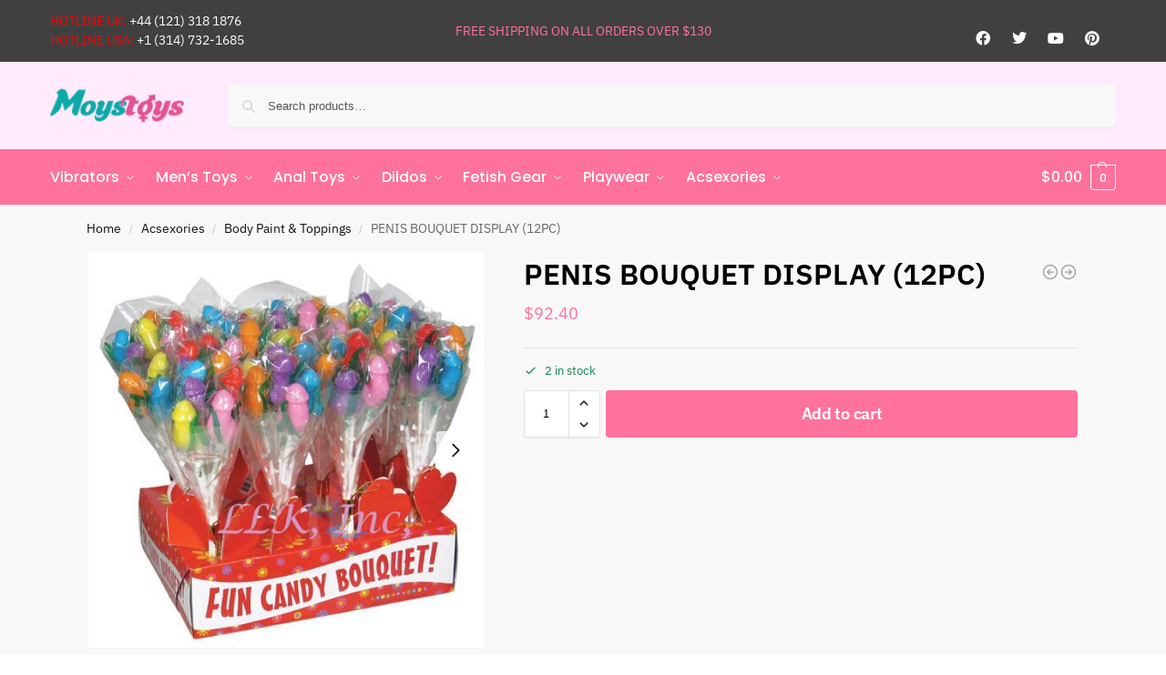

--- FILE ---
content_type: text/html; charset=UTF-8
request_url: https://moystoys.com/product/penis-bouquet-display-12pc/
body_size: 197565
content:
<!doctype html>
<html lang="en-US">
<head>
<meta charset="UTF-8">
<meta name="viewport" content="height=device-height, width=device-width, initial-scale=1">
<link rel="profile" href="https://gmpg.org/xfn/11">
<link rel="pingback" href="https://moystoys.com/xmlrpc.php">

<title>PENIS BOUQUET DISPLAY (12PC) &#8211; Moystoys</title>
<meta name='robots' content='max-image-preview:large' />
<link rel="alternate" type="application/rss+xml" title="Moystoys &raquo; Feed" href="https://moystoys.com/feed/" />
<link rel="alternate" type="application/rss+xml" title="Moystoys &raquo; Comments Feed" href="https://moystoys.com/comments/feed/" />
<link rel="alternate" type="application/rss+xml" title="Moystoys &raquo; PENIS BOUQUET DISPLAY (12PC) Comments Feed" href="https://moystoys.com/product/penis-bouquet-display-12pc/feed/" />
<link rel="alternate" title="oEmbed (JSON)" type="application/json+oembed" href="https://moystoys.com/wp-json/oembed/1.0/embed?url=https%3A%2F%2Fmoystoys.com%2Fproduct%2Fpenis-bouquet-display-12pc%2F" />
<link rel="alternate" title="oEmbed (XML)" type="text/xml+oembed" href="https://moystoys.com/wp-json/oembed/1.0/embed?url=https%3A%2F%2Fmoystoys.com%2Fproduct%2Fpenis-bouquet-display-12pc%2F&#038;format=xml" />
<style id='wp-img-auto-sizes-contain-inline-css' type='text/css'>
img:is([sizes=auto i],[sizes^="auto," i]){contain-intrinsic-size:3000px 1500px}
/*# sourceURL=wp-img-auto-sizes-contain-inline-css */
</style>
<style id='wp-emoji-styles-inline-css' type='text/css'>

	img.wp-smiley, img.emoji {
		display: inline !important;
		border: none !important;
		box-shadow: none !important;
		height: 1em !important;
		width: 1em !important;
		margin: 0 0.07em !important;
		vertical-align: -0.1em !important;
		background: none !important;
		padding: 0 !important;
	}
/*# sourceURL=wp-emoji-styles-inline-css */
</style>
<link rel='stylesheet' id='wp-block-library-css' href='https://moystoys.com/wp-includes/css/dist/block-library/style.min.css?ver=6.9' type='text/css' media='all' />
<style id='global-styles-inline-css' type='text/css'>
:root{--wp--preset--aspect-ratio--square: 1;--wp--preset--aspect-ratio--4-3: 4/3;--wp--preset--aspect-ratio--3-4: 3/4;--wp--preset--aspect-ratio--3-2: 3/2;--wp--preset--aspect-ratio--2-3: 2/3;--wp--preset--aspect-ratio--16-9: 16/9;--wp--preset--aspect-ratio--9-16: 9/16;--wp--preset--color--black: #000000;--wp--preset--color--cyan-bluish-gray: #abb8c3;--wp--preset--color--white: #ffffff;--wp--preset--color--pale-pink: #f78da7;--wp--preset--color--vivid-red: #cf2e2e;--wp--preset--color--luminous-vivid-orange: #ff6900;--wp--preset--color--luminous-vivid-amber: #fcb900;--wp--preset--color--light-green-cyan: #7bdcb5;--wp--preset--color--vivid-green-cyan: #00d084;--wp--preset--color--pale-cyan-blue: #8ed1fc;--wp--preset--color--vivid-cyan-blue: #0693e3;--wp--preset--color--vivid-purple: #9b51e0;--wp--preset--gradient--vivid-cyan-blue-to-vivid-purple: linear-gradient(135deg,rgb(6,147,227) 0%,rgb(155,81,224) 100%);--wp--preset--gradient--light-green-cyan-to-vivid-green-cyan: linear-gradient(135deg,rgb(122,220,180) 0%,rgb(0,208,130) 100%);--wp--preset--gradient--luminous-vivid-amber-to-luminous-vivid-orange: linear-gradient(135deg,rgb(252,185,0) 0%,rgb(255,105,0) 100%);--wp--preset--gradient--luminous-vivid-orange-to-vivid-red: linear-gradient(135deg,rgb(255,105,0) 0%,rgb(207,46,46) 100%);--wp--preset--gradient--very-light-gray-to-cyan-bluish-gray: linear-gradient(135deg,rgb(238,238,238) 0%,rgb(169,184,195) 100%);--wp--preset--gradient--cool-to-warm-spectrum: linear-gradient(135deg,rgb(74,234,220) 0%,rgb(151,120,209) 20%,rgb(207,42,186) 40%,rgb(238,44,130) 60%,rgb(251,105,98) 80%,rgb(254,248,76) 100%);--wp--preset--gradient--blush-light-purple: linear-gradient(135deg,rgb(255,206,236) 0%,rgb(152,150,240) 100%);--wp--preset--gradient--blush-bordeaux: linear-gradient(135deg,rgb(254,205,165) 0%,rgb(254,45,45) 50%,rgb(107,0,62) 100%);--wp--preset--gradient--luminous-dusk: linear-gradient(135deg,rgb(255,203,112) 0%,rgb(199,81,192) 50%,rgb(65,88,208) 100%);--wp--preset--gradient--pale-ocean: linear-gradient(135deg,rgb(255,245,203) 0%,rgb(182,227,212) 50%,rgb(51,167,181) 100%);--wp--preset--gradient--electric-grass: linear-gradient(135deg,rgb(202,248,128) 0%,rgb(113,206,126) 100%);--wp--preset--gradient--midnight: linear-gradient(135deg,rgb(2,3,129) 0%,rgb(40,116,252) 100%);--wp--preset--font-size--small: clamp(1rem, 1rem + ((1vw - 0.2rem) * 0.368), 1.2rem);--wp--preset--font-size--medium: clamp(1rem, 1rem + ((1vw - 0.2rem) * 0.92), 1.5rem);--wp--preset--font-size--large: clamp(1.5rem, 1.5rem + ((1vw - 0.2rem) * 0.92), 2rem);--wp--preset--font-size--x-large: clamp(1.5rem, 1.5rem + ((1vw - 0.2rem) * 1.379), 2.25rem);--wp--preset--font-size--x-small: 0.85rem;--wp--preset--font-size--base: clamp(1rem, 1rem + ((1vw - 0.2rem) * 0.46), 1.25rem);--wp--preset--font-size--xx-large: clamp(2rem, 2rem + ((1vw - 0.2rem) * 1.839), 3rem);--wp--preset--font-size--xxx-large: clamp(2.25rem, 2.25rem + ((1vw - 0.2rem) * 3.218), 4rem);--wp--preset--spacing--20: 0.44rem;--wp--preset--spacing--30: 0.67rem;--wp--preset--spacing--40: 1rem;--wp--preset--spacing--50: 1.5rem;--wp--preset--spacing--60: 2.25rem;--wp--preset--spacing--70: 3.38rem;--wp--preset--spacing--80: 5.06rem;--wp--preset--spacing--small: clamp(.25rem, 2.5vw, 0.75rem);--wp--preset--spacing--medium: clamp(1rem, 4vw, 2rem);--wp--preset--spacing--large: clamp(1.25rem, 6vw, 3rem);--wp--preset--spacing--x-large: clamp(3rem, 7vw, 5rem);--wp--preset--spacing--xx-large: clamp(4rem, 9vw, 7rem);--wp--preset--spacing--xxx-large: clamp(5rem, 12vw, 9rem);--wp--preset--spacing--xxxx-large: clamp(6rem, 14vw, 13rem);--wp--preset--shadow--natural: 6px 6px 9px rgba(0, 0, 0, 0.2);--wp--preset--shadow--deep: 12px 12px 50px rgba(0, 0, 0, 0.4);--wp--preset--shadow--sharp: 6px 6px 0px rgba(0, 0, 0, 0.2);--wp--preset--shadow--outlined: 6px 6px 0px -3px rgb(255, 255, 255), 6px 6px rgb(0, 0, 0);--wp--preset--shadow--crisp: 6px 6px 0px rgb(0, 0, 0);--wp--custom--line-height--none: 1;--wp--custom--line-height--tight: 1.1;--wp--custom--line-height--snug: 1.2;--wp--custom--line-height--normal: 1.5;--wp--custom--line-height--relaxed: 1.625;--wp--custom--line-height--loose: 2;--wp--custom--line-height--body: 1.618;}:root { --wp--style--global--content-size: 900px;--wp--style--global--wide-size: 1190px; }:where(body) { margin: 0; }.wp-site-blocks { padding-top: var(--wp--style--root--padding-top); padding-bottom: var(--wp--style--root--padding-bottom); }.has-global-padding { padding-right: var(--wp--style--root--padding-right); padding-left: var(--wp--style--root--padding-left); }.has-global-padding > .alignfull { margin-right: calc(var(--wp--style--root--padding-right) * -1); margin-left: calc(var(--wp--style--root--padding-left) * -1); }.has-global-padding :where(:not(.alignfull.is-layout-flow) > .has-global-padding:not(.wp-block-block, .alignfull)) { padding-right: 0; padding-left: 0; }.has-global-padding :where(:not(.alignfull.is-layout-flow) > .has-global-padding:not(.wp-block-block, .alignfull)) > .alignfull { margin-left: 0; margin-right: 0; }.wp-site-blocks > .alignleft { float: left; margin-right: 2em; }.wp-site-blocks > .alignright { float: right; margin-left: 2em; }.wp-site-blocks > .aligncenter { justify-content: center; margin-left: auto; margin-right: auto; }:where(.wp-site-blocks) > * { margin-block-start: var(--wp--preset--spacing--medium); margin-block-end: 0; }:where(.wp-site-blocks) > :first-child { margin-block-start: 0; }:where(.wp-site-blocks) > :last-child { margin-block-end: 0; }:root { --wp--style--block-gap: var(--wp--preset--spacing--medium); }:root :where(.is-layout-flow) > :first-child{margin-block-start: 0;}:root :where(.is-layout-flow) > :last-child{margin-block-end: 0;}:root :where(.is-layout-flow) > *{margin-block-start: var(--wp--preset--spacing--medium);margin-block-end: 0;}:root :where(.is-layout-constrained) > :first-child{margin-block-start: 0;}:root :where(.is-layout-constrained) > :last-child{margin-block-end: 0;}:root :where(.is-layout-constrained) > *{margin-block-start: var(--wp--preset--spacing--medium);margin-block-end: 0;}:root :where(.is-layout-flex){gap: var(--wp--preset--spacing--medium);}:root :where(.is-layout-grid){gap: var(--wp--preset--spacing--medium);}.is-layout-flow > .alignleft{float: left;margin-inline-start: 0;margin-inline-end: 2em;}.is-layout-flow > .alignright{float: right;margin-inline-start: 2em;margin-inline-end: 0;}.is-layout-flow > .aligncenter{margin-left: auto !important;margin-right: auto !important;}.is-layout-constrained > .alignleft{float: left;margin-inline-start: 0;margin-inline-end: 2em;}.is-layout-constrained > .alignright{float: right;margin-inline-start: 2em;margin-inline-end: 0;}.is-layout-constrained > .aligncenter{margin-left: auto !important;margin-right: auto !important;}.is-layout-constrained > :where(:not(.alignleft):not(.alignright):not(.alignfull)){max-width: var(--wp--style--global--content-size);margin-left: auto !important;margin-right: auto !important;}.is-layout-constrained > .alignwide{max-width: var(--wp--style--global--wide-size);}body .is-layout-flex{display: flex;}.is-layout-flex{flex-wrap: wrap;align-items: center;}.is-layout-flex > :is(*, div){margin: 0;}body .is-layout-grid{display: grid;}.is-layout-grid > :is(*, div){margin: 0;}body{font-family: var(--wp--preset--font-family--primary);--wp--style--root--padding-top: 0;--wp--style--root--padding-right: var(--wp--preset--spacing--medium);--wp--style--root--padding-bottom: 0;--wp--style--root--padding-left: var(--wp--preset--spacing--medium);}a:where(:not(.wp-element-button)){text-decoration: false;}:root :where(.wp-element-button, .wp-block-button__link){background-color: #32373c;border-width: 0;color: #fff;font-family: inherit;font-size: inherit;font-style: inherit;font-weight: inherit;letter-spacing: inherit;line-height: inherit;padding-top: calc(0.667em + 2px);padding-right: calc(1.333em + 2px);padding-bottom: calc(0.667em + 2px);padding-left: calc(1.333em + 2px);text-decoration: none;text-transform: inherit;}.has-black-color{color: var(--wp--preset--color--black) !important;}.has-cyan-bluish-gray-color{color: var(--wp--preset--color--cyan-bluish-gray) !important;}.has-white-color{color: var(--wp--preset--color--white) !important;}.has-pale-pink-color{color: var(--wp--preset--color--pale-pink) !important;}.has-vivid-red-color{color: var(--wp--preset--color--vivid-red) !important;}.has-luminous-vivid-orange-color{color: var(--wp--preset--color--luminous-vivid-orange) !important;}.has-luminous-vivid-amber-color{color: var(--wp--preset--color--luminous-vivid-amber) !important;}.has-light-green-cyan-color{color: var(--wp--preset--color--light-green-cyan) !important;}.has-vivid-green-cyan-color{color: var(--wp--preset--color--vivid-green-cyan) !important;}.has-pale-cyan-blue-color{color: var(--wp--preset--color--pale-cyan-blue) !important;}.has-vivid-cyan-blue-color{color: var(--wp--preset--color--vivid-cyan-blue) !important;}.has-vivid-purple-color{color: var(--wp--preset--color--vivid-purple) !important;}.has-black-background-color{background-color: var(--wp--preset--color--black) !important;}.has-cyan-bluish-gray-background-color{background-color: var(--wp--preset--color--cyan-bluish-gray) !important;}.has-white-background-color{background-color: var(--wp--preset--color--white) !important;}.has-pale-pink-background-color{background-color: var(--wp--preset--color--pale-pink) !important;}.has-vivid-red-background-color{background-color: var(--wp--preset--color--vivid-red) !important;}.has-luminous-vivid-orange-background-color{background-color: var(--wp--preset--color--luminous-vivid-orange) !important;}.has-luminous-vivid-amber-background-color{background-color: var(--wp--preset--color--luminous-vivid-amber) !important;}.has-light-green-cyan-background-color{background-color: var(--wp--preset--color--light-green-cyan) !important;}.has-vivid-green-cyan-background-color{background-color: var(--wp--preset--color--vivid-green-cyan) !important;}.has-pale-cyan-blue-background-color{background-color: var(--wp--preset--color--pale-cyan-blue) !important;}.has-vivid-cyan-blue-background-color{background-color: var(--wp--preset--color--vivid-cyan-blue) !important;}.has-vivid-purple-background-color{background-color: var(--wp--preset--color--vivid-purple) !important;}.has-black-border-color{border-color: var(--wp--preset--color--black) !important;}.has-cyan-bluish-gray-border-color{border-color: var(--wp--preset--color--cyan-bluish-gray) !important;}.has-white-border-color{border-color: var(--wp--preset--color--white) !important;}.has-pale-pink-border-color{border-color: var(--wp--preset--color--pale-pink) !important;}.has-vivid-red-border-color{border-color: var(--wp--preset--color--vivid-red) !important;}.has-luminous-vivid-orange-border-color{border-color: var(--wp--preset--color--luminous-vivid-orange) !important;}.has-luminous-vivid-amber-border-color{border-color: var(--wp--preset--color--luminous-vivid-amber) !important;}.has-light-green-cyan-border-color{border-color: var(--wp--preset--color--light-green-cyan) !important;}.has-vivid-green-cyan-border-color{border-color: var(--wp--preset--color--vivid-green-cyan) !important;}.has-pale-cyan-blue-border-color{border-color: var(--wp--preset--color--pale-cyan-blue) !important;}.has-vivid-cyan-blue-border-color{border-color: var(--wp--preset--color--vivid-cyan-blue) !important;}.has-vivid-purple-border-color{border-color: var(--wp--preset--color--vivid-purple) !important;}.has-vivid-cyan-blue-to-vivid-purple-gradient-background{background: var(--wp--preset--gradient--vivid-cyan-blue-to-vivid-purple) !important;}.has-light-green-cyan-to-vivid-green-cyan-gradient-background{background: var(--wp--preset--gradient--light-green-cyan-to-vivid-green-cyan) !important;}.has-luminous-vivid-amber-to-luminous-vivid-orange-gradient-background{background: var(--wp--preset--gradient--luminous-vivid-amber-to-luminous-vivid-orange) !important;}.has-luminous-vivid-orange-to-vivid-red-gradient-background{background: var(--wp--preset--gradient--luminous-vivid-orange-to-vivid-red) !important;}.has-very-light-gray-to-cyan-bluish-gray-gradient-background{background: var(--wp--preset--gradient--very-light-gray-to-cyan-bluish-gray) !important;}.has-cool-to-warm-spectrum-gradient-background{background: var(--wp--preset--gradient--cool-to-warm-spectrum) !important;}.has-blush-light-purple-gradient-background{background: var(--wp--preset--gradient--blush-light-purple) !important;}.has-blush-bordeaux-gradient-background{background: var(--wp--preset--gradient--blush-bordeaux) !important;}.has-luminous-dusk-gradient-background{background: var(--wp--preset--gradient--luminous-dusk) !important;}.has-pale-ocean-gradient-background{background: var(--wp--preset--gradient--pale-ocean) !important;}.has-electric-grass-gradient-background{background: var(--wp--preset--gradient--electric-grass) !important;}.has-midnight-gradient-background{background: var(--wp--preset--gradient--midnight) !important;}.has-small-font-size{font-size: var(--wp--preset--font-size--small) !important;}.has-medium-font-size{font-size: var(--wp--preset--font-size--medium) !important;}.has-large-font-size{font-size: var(--wp--preset--font-size--large) !important;}.has-x-large-font-size{font-size: var(--wp--preset--font-size--x-large) !important;}.has-x-small-font-size{font-size: var(--wp--preset--font-size--x-small) !important;}.has-base-font-size{font-size: var(--wp--preset--font-size--base) !important;}.has-xx-large-font-size{font-size: var(--wp--preset--font-size--xx-large) !important;}.has-xxx-large-font-size{font-size: var(--wp--preset--font-size--xxx-large) !important;}
:root :where(.wp-block-columns){margin-bottom: 0px;}
:root :where(.wp-block-pullquote){font-size: clamp(0.984em, 0.984rem + ((1vw - 0.2em) * 0.949), 1.5em);line-height: 1.6;}
:root :where(.wp-block-spacer){margin-top: 0 !important;}
/*# sourceURL=global-styles-inline-css */
</style>
<style id='woocommerce-inline-inline-css' type='text/css'>
.woocommerce form .form-row .required { visibility: visible; }
/*# sourceURL=woocommerce-inline-inline-css */
</style>
<link rel='stylesheet' id='commercegurus-swiperjscss-css' href='https://moystoys.com/wp-content/plugins/commercegurus-commercekit/assets/css/swiper-bundle.min.css?ver=2.4.2' type='text/css' media='all' />
<link rel='stylesheet' id='commercegurus-photoswipe-css' href='https://moystoys.com/wp-content/plugins/commercegurus-commercekit/assets/css/photoswipe.min.css?ver=2.4.2' type='text/css' media='all' />
<link rel='stylesheet' id='commercegurus-photoswipe-skin-css' href='https://moystoys.com/wp-content/plugins/commercegurus-commercekit/assets/css/default-skin.min.css?ver=2.4.2' type='text/css' media='all' />
<link rel='stylesheet' id='shoptimizer-main-min-css' href='https://moystoys.com/wp-content/themes/shoptimizer/assets/css/main/main.min.css?ver=2.9.1' type='text/css' media='all' />
<link rel='stylesheet' id='shoptimizer-product-min-css' href='https://moystoys.com/wp-content/themes/shoptimizer/assets/css/main/product.min.css?ver=2.9.1' type='text/css' media='all' />
<link rel='stylesheet' id='shoptimizer-blocks-min-css' href='https://moystoys.com/wp-content/themes/shoptimizer/assets/css/main/blocks.min.css?ver=2.9.1' type='text/css' media='all' />
<link rel='stylesheet' id='shoptimizer-reduced-motion-css' href='https://moystoys.com/wp-content/themes/shoptimizer/assets/css/components/accessibility/reduced-motion.css?ver=2.9.1' type='text/css' media='all' />
<link rel='stylesheet' id='elementor-frontend-css' href='https://moystoys.com/wp-content/plugins/elementor/assets/css/frontend.min.css?ver=3.33.4' type='text/css' media='all' />
<link rel='stylesheet' id='widget-icon-box-css' href='https://moystoys.com/wp-content/plugins/elementor/assets/css/widget-icon-box.min.css?ver=3.33.4' type='text/css' media='all' />
<link rel='stylesheet' id='widget-image-css' href='https://moystoys.com/wp-content/plugins/elementor/assets/css/widget-image.min.css?ver=3.33.4' type='text/css' media='all' />
<link rel='stylesheet' id='e-animation-pulse-css' href='https://moystoys.com/wp-content/plugins/elementor/assets/lib/animations/styles/e-animation-pulse.min.css?ver=3.33.4' type='text/css' media='all' />
<link rel='stylesheet' id='widget-social-icons-css' href='https://moystoys.com/wp-content/plugins/elementor/assets/css/widget-social-icons.min.css?ver=3.33.4' type='text/css' media='all' />
<link rel='stylesheet' id='e-apple-webkit-css' href='https://moystoys.com/wp-content/plugins/elementor/assets/css/conditionals/apple-webkit.min.css?ver=3.33.4' type='text/css' media='all' />
<link rel='stylesheet' id='widget-heading-css' href='https://moystoys.com/wp-content/plugins/elementor/assets/css/widget-heading.min.css?ver=3.33.4' type='text/css' media='all' />
<link rel='stylesheet' id='widget-nav-menu-css' href='https://moystoys.com/wp-content/plugins/elementor-pro/assets/css/widget-nav-menu.min.css?ver=3.33.2' type='text/css' media='all' />
<link rel='stylesheet' id='widget-form-css' href='https://moystoys.com/wp-content/plugins/elementor-pro/assets/css/widget-form.min.css?ver=3.33.2' type='text/css' media='all' />
<link rel='stylesheet' id='elementor-icons-css' href='https://moystoys.com/wp-content/plugins/elementor/assets/lib/eicons/css/elementor-icons.min.css?ver=5.44.0' type='text/css' media='all' />
<link rel='stylesheet' id='elementor-post-5-css' href='https://moystoys.com/wp-content/uploads/elementor/css/post-5.css?ver=1765826142' type='text/css' media='all' />
<link rel='stylesheet' id='elementor-post-160-css' href='https://moystoys.com/wp-content/uploads/elementor/css/post-160.css?ver=1765826142' type='text/css' media='all' />
<link rel='stylesheet' id='shoptimizer-elementor-pro-css' href='https://moystoys.com/wp-content/themes/shoptimizer/inc/compatibility/elementor-pro/elementor-pro.css?ver=2.9.1' type='text/css' media='all' />
<link rel='stylesheet' id='elementor-gf-local-roboto-css' href='https://moystoys.com/wp-content/uploads/elementor/google-fonts/css/roboto.css?ver=1746709424' type='text/css' media='all' />
<link rel='stylesheet' id='elementor-gf-local-robotoslab-css' href='https://moystoys.com/wp-content/uploads/elementor/google-fonts/css/robotoslab.css?ver=1746709441' type='text/css' media='all' />
<link rel='stylesheet' id='elementor-gf-local-prata-css' href='https://www.moystoys.com/wp-content/uploads/elementor/google-fonts/css/prata.css?ver=1746709444' type='text/css' media='all' />
<link rel='stylesheet' id='elementor-icons-shared-0-css' href='https://moystoys.com/wp-content/plugins/elementor/assets/lib/font-awesome/css/fontawesome.min.css?ver=5.15.3' type='text/css' media='all' />
<link rel='stylesheet' id='elementor-icons-fa-solid-css' href='https://moystoys.com/wp-content/plugins/elementor/assets/lib/font-awesome/css/solid.min.css?ver=5.15.3' type='text/css' media='all' />
<link rel='stylesheet' id='elementor-icons-fa-regular-css' href='https://moystoys.com/wp-content/plugins/elementor/assets/lib/font-awesome/css/regular.min.css?ver=5.15.3' type='text/css' media='all' />
<link rel='stylesheet' id='elementor-icons-fa-brands-css' href='https://moystoys.com/wp-content/plugins/elementor/assets/lib/font-awesome/css/brands.min.css?ver=5.15.3' type='text/css' media='all' />
<script type="text/javascript" src="https://moystoys.com/wp-includes/js/jquery/jquery.min.js?ver=3.7.1" id="jquery-core-js"></script>
<script type="text/javascript" src="https://moystoys.com/wp-includes/js/jquery/jquery-migrate.min.js?ver=3.4.1" id="jquery-migrate-js"></script>
<script type="text/javascript" src="https://moystoys.com/wp-content/plugins/woocommerce/assets/js/jquery-blockui/jquery.blockUI.min.js?ver=2.7.0-wc.10.4.2" id="wc-jquery-blockui-js" defer="defer" data-wp-strategy="defer"></script>
<script type="text/javascript" id="wc-add-to-cart-js-extra">
/* <![CDATA[ */
var wc_add_to_cart_params = {"ajax_url":"/wp-admin/admin-ajax.php","wc_ajax_url":"/?wc-ajax=%%endpoint%%","i18n_view_cart":"View cart","cart_url":"https://moystoys.com/cart/","is_cart":"","cart_redirect_after_add":"no"};
//# sourceURL=wc-add-to-cart-js-extra
/* ]]> */
</script>
<script type="text/javascript" src="https://moystoys.com/wp-content/plugins/woocommerce/assets/js/frontend/add-to-cart.min.js?ver=10.4.2" id="wc-add-to-cart-js" defer="defer" data-wp-strategy="defer"></script>
<script type="text/javascript" id="wc-single-product-js-extra">
/* <![CDATA[ */
var wc_single_product_params = {"i18n_required_rating_text":"Please select a rating","i18n_rating_options":["1 of 5 stars","2 of 5 stars","3 of 5 stars","4 of 5 stars","5 of 5 stars"],"i18n_product_gallery_trigger_text":"View full-screen image gallery","review_rating_required":"yes","flexslider":{"rtl":false,"animation":"slide","smoothHeight":true,"directionNav":true,"controlNav":"thumbnails","slideshow":false,"animationSpeed":500,"animationLoop":false,"allowOneSlide":false},"zoom_enabled":"","zoom_options":[],"photoswipe_enabled":"","photoswipe_options":{"shareEl":false,"closeOnScroll":false,"history":false,"hideAnimationDuration":0,"showAnimationDuration":0},"flexslider_enabled":""};
//# sourceURL=wc-single-product-js-extra
/* ]]> */
</script>
<script type="text/javascript" src="https://moystoys.com/wp-content/plugins/woocommerce/assets/js/frontend/single-product.min.js?ver=10.4.2" id="wc-single-product-js" defer="defer" data-wp-strategy="defer"></script>
<script type="text/javascript" src="https://moystoys.com/wp-content/plugins/woocommerce/assets/js/js-cookie/js.cookie.min.js?ver=2.1.4-wc.10.4.2" id="wc-js-cookie-js" defer="defer" data-wp-strategy="defer"></script>
<script type="text/javascript" id="woocommerce-js-extra">
/* <![CDATA[ */
var woocommerce_params = {"ajax_url":"/wp-admin/admin-ajax.php","wc_ajax_url":"/?wc-ajax=%%endpoint%%","i18n_password_show":"Show password","i18n_password_hide":"Hide password"};
//# sourceURL=woocommerce-js-extra
/* ]]> */
</script>
<script type="text/javascript" src="https://moystoys.com/wp-content/plugins/woocommerce/assets/js/frontend/woocommerce.min.js?ver=10.4.2" id="woocommerce-js" defer="defer" data-wp-strategy="defer"></script>
<script type="text/javascript" id="WCPAY_ASSETS-js-extra">
/* <![CDATA[ */
var wcpayAssets = {"url":"https://moystoys.com/wp-content/plugins/woocommerce-payments/dist/"};
//# sourceURL=WCPAY_ASSETS-js-extra
/* ]]> */
</script>
<link rel="https://api.w.org/" href="https://moystoys.com/wp-json/" /><link rel="alternate" title="JSON" type="application/json" href="https://moystoys.com/wp-json/wp/v2/product/120360" /><link rel="EditURI" type="application/rsd+xml" title="RSD" href="https://moystoys.com/xmlrpc.php?rsd" />
<meta name="generator" content="WordPress 6.9" />
<meta name="generator" content="WooCommerce 10.4.2" />
<link rel="canonical" href="https://moystoys.com/product/penis-bouquet-display-12pc/" />
<link rel='shortlink' href='https://moystoys.com/?p=120360' />
	<script type="text/javascript"> var commercekit_ajs = {"ajax_url":"\/?commercekit-ajax","ajax_nonce":0}; var commercekit_pdp = {"pdp_thumbnails":4,"pdp_m_thumbs":4,"pdp_v_thumbs":5,"pdp_lightbox":1,"pdp_lightbox_cap":0,"pdp_gallery_layout":"horizontal","pdp_sticky_atc":0,"cgkit_sticky_hdr_class":"body.sticky-m header.site-header","pdp_mobile_layout":"default","pdp_showedge_percent":"1.1","pdp_json_data":0,"pdp_gal_loaded":0}; var commercekit_as = []; </script>
	
	<noscript><style>.woocommerce-product-gallery{ opacity: 1 !important; }</style></noscript>
	<meta name="generator" content="Elementor 3.33.4; features: additional_custom_breakpoints; settings: css_print_method-external, google_font-enabled, font_display-swap">
			<style>
				.e-con.e-parent:nth-of-type(n+4):not(.e-lazyloaded):not(.e-no-lazyload),
				.e-con.e-parent:nth-of-type(n+4):not(.e-lazyloaded):not(.e-no-lazyload) * {
					background-image: none !important;
				}
				@media screen and (max-height: 1024px) {
					.e-con.e-parent:nth-of-type(n+3):not(.e-lazyloaded):not(.e-no-lazyload),
					.e-con.e-parent:nth-of-type(n+3):not(.e-lazyloaded):not(.e-no-lazyload) * {
						background-image: none !important;
					}
				}
				@media screen and (max-height: 640px) {
					.e-con.e-parent:nth-of-type(n+2):not(.e-lazyloaded):not(.e-no-lazyload),
					.e-con.e-parent:nth-of-type(n+2):not(.e-lazyloaded):not(.e-no-lazyload) * {
						background-image: none !important;
					}
				}
			</style>
			<link rel="icon" href="https://moystoys.com/wp-content/uploads/2023/06/om.png" sizes="32x32" />
<link rel="icon" href="https://moystoys.com/wp-content/uploads/2023/06/om.png" sizes="192x192" />
<link rel="apple-touch-icon" href="https://moystoys.com/wp-content/uploads/2023/06/om.png" />
<meta name="msapplication-TileImage" content="https://moystoys.com/wp-content/uploads/2023/06/om.png" />
<style id="kirki-inline-styles">.site-header .custom-logo-link img{height:38px;}.is_stuck .logo-mark{width:60px;}.price ins, .summary .yith-wcwl-add-to-wishlist a:before, .site .commercekit-wishlist a i:before, .commercekit-wishlist-table .price, .commercekit-wishlist-table .price ins, .commercekit-ajs-product-price, .commercekit-ajs-product-price ins, .widget-area .widget.widget_categories a:hover, #secondary .widget ul li a:hover, #secondary.widget-area .widget li.chosen a, .widget-area .widget a:hover, #secondary .widget_recent_comments ul li a:hover, .woocommerce-pagination .page-numbers li .page-numbers.current, div.product p.price, body:not(.mobile-toggled) .main-navigation ul.menu li.full-width.menu-item-has-children ul li.highlight > a, body:not(.mobile-toggled) .main-navigation ul.menu li.full-width.menu-item-has-children ul li.highlight > a:hover, #secondary .widget ins span.amount, #secondary .widget ins span.amount span, .search-results article h2 a:hover{color:#ff729b;}.spinner > div, .widget_price_filter .ui-slider .ui-slider-range, .widget_price_filter .ui-slider .ui-slider-handle, #page .woocommerce-tabs ul.tabs li span, #secondary.widget-area .widget .tagcloud a:hover, .widget-area .widget.widget_product_tag_cloud a:hover, footer .mc4wp-form input[type="submit"], #payment .payment_methods li.woocommerce-PaymentMethod > input[type=radio]:first-child:checked + label:before, #payment .payment_methods li.wc_payment_method > input[type=radio]:first-child:checked + label:before, #shipping_method > li > input[type=radio]:first-child:checked + label:before, ul#shipping_method li:only-child label:before, .image-border .elementor-image:after, ul.products li.product .yith-wcwl-wishlistexistsbrowse a:before, ul.products li.product .yith-wcwl-wishlistaddedbrowse a:before, ul.products li.product .yith-wcwl-add-button a:before, .summary .yith-wcwl-add-to-wishlist a:before, li.product .commercekit-wishlist a em.cg-wishlist-t:before, li.product .commercekit-wishlist a em.cg-wishlist:before, .site .commercekit-wishlist a i:before, .summary .commercekit-wishlist a i.cg-wishlist-t:before, .woocommerce-tabs ul.tabs li a span, .commercekit-atc-tab-links li a span, .main-navigation ul li a span strong, .widget_layered_nav ul.woocommerce-widget-layered-nav-list li.chosen:before{background-color:#ff729b;}.woocommerce-tabs .tabs li a::after, .commercekit-atc-tab-links li a:after{border-color:#ff729b;}a{color:#1e68c4;}a:hover{color:#111;}body{background-color:#fff;}.col-full.topbar-wrapper{background-color:#404040;border-bottom-color:#eee;}.top-bar, .top-bar a{color:#323232;}body:not(.header-4) .site-header, .header-4-container{background-color:#ffebfc;}.header-widget-region, .header-widget-region a{color:#fff;}.button, .button:hover, .message-inner a.button, .wc-proceed-to-checkout a.button, .wc-proceed-to-checkout .checkout-button.button:hover, .commercekit-wishlist-table button, input[type=submit], ul.products li.product .button, ul.products li.product .added_to_cart, ul.wc-block-grid__products .wp-block-button__link, ul.wc-block-grid__products .wp-block-button__link:hover, .site .widget_shopping_cart a.button.checkout, .woocommerce #respond input#submit.alt, .main-navigation ul.menu ul li a.button, .main-navigation ul.menu ul li a.button:hover, body .main-navigation ul.menu li.menu-item-has-children.full-width > .sub-menu-wrapper li a.button:hover, .main-navigation ul.menu li.menu-item-has-children.full-width > .sub-menu-wrapper li:hover a.added_to_cart, .site div.wpforms-container-full .wpforms-form button[type=submit], .product .cart .single_add_to_cart_button, .woocommerce-cart p.return-to-shop a, .elementor-row .feature p a, .image-feature figcaption span, .wp-element-button.wc-block-cart__submit-button, .wp-element-button.wc-block-components-button.wc-block-components-checkout-place-order-button{color:#fff;}.single-product div.product form.cart .button.added::before, #payment .place-order .button:before, .cart-collaterals .checkout-button:before, .widget_shopping_cart .buttons .checkout:before{background-color:#fff;}.button, input[type=submit], ul.products li.product .button, .commercekit-wishlist-table button, .woocommerce #respond input#submit.alt, .product .cart .single_add_to_cart_button, .widget_shopping_cart a.button.checkout, .main-navigation ul.menu li.menu-item-has-children.full-width > .sub-menu-wrapper li a.added_to_cart, .site div.wpforms-container-full .wpforms-form button[type=submit], ul.products li.product .added_to_cart, ul.wc-block-grid__products .wp-block-button__link, .woocommerce-cart p.return-to-shop a, .elementor-row .feature a, .image-feature figcaption span, .wp-element-button.wc-block-cart__submit-button, .wp-element-button.wc-block-components-button.wc-block-components-checkout-place-order-button{background-color:#ff729b;}.widget_shopping_cart a.button.checkout{border-color:#ff729b;}.button:hover, [type="submit"]:hover, .commercekit-wishlist-table button:hover, ul.products li.product .button:hover, #place_order[type="submit"]:hover, body .woocommerce #respond input#submit.alt:hover, .product .cart .single_add_to_cart_button:hover, .main-navigation ul.menu li.menu-item-has-children.full-width > .sub-menu-wrapper li a.added_to_cart:hover, .site div.wpforms-container-full .wpforms-form button[type=submit]:hover, .site div.wpforms-container-full .wpforms-form button[type=submit]:focus, ul.products li.product .added_to_cart:hover, ul.wc-block-grid__products .wp-block-button__link:hover, .widget_shopping_cart a.button.checkout:hover, .woocommerce-cart p.return-to-shop a:hover, .wp-element-button.wc-block-cart__submit-button:hover, .wp-element-button.wc-block-components-button.wc-block-components-checkout-place-order-button:hover{background-color:#fe4f81;}.widget_shopping_cart a.button.checkout:hover{border-color:#fe4f81;}.onsale, .product-label, .wc-block-grid__product-onsale{background-color:#ff3b3b;color:#fff;}.content-area .summary .onsale{color:#ff3b3b;}.summary .product-label:before, .product-details-wrapper .product-label:before{border-right-color:#ff3b3b;}.rtl .product-details-wrapper .product-label:before{border-left-color:#ff3b3b;}.entry-content .testimonial-entry-title:after, .cart-summary .widget li strong::before, p.stars.selected a.active::before, p.stars:hover a::before, p.stars.selected a:not(.active)::before{color:#ee9e13;}.star-rating > span:before{background-color:#ee9e13;}header.woocommerce-products-header, .shoptimizer-category-banner{background-color:#efeee3;}.term-description p, .term-description a, .term-description a:hover, .shoptimizer-category-banner h1, .shoptimizer-category-banner .taxonomy-description p{color:#222;}.single-product .site-content .col-full{background-color:#f8f8f8;}.call-back-feature button{background-color:#ff729b;}.call-back-feature button, .site-content div.call-back-feature button:hover{color:#fff;}ul.checkout-bar:before, .woocommerce-checkout .checkout-bar li.active:after, ul.checkout-bar li.visited:after{background-color:#ff729b;}.below-content .widget .ri{color:#999;}.below-content .widget svg{stroke:#999;}footer.site-footer, footer.copyright{background-color:#111;color:#ccc;}.site footer.site-footer .widget .widget-title, .site-footer .widget.widget_block h2{color:#fff;}footer.site-footer a:not(.button), footer.copyright a{color:#999;}footer.site-footer a:not(.button):hover, footer.copyright a:hover{color:#fff;}footer.site-footer li a:after{border-color:#fff;}.top-bar{font-size:14px;}.menu-primary-menu-container > ul > li > a span:before, .menu-primary-menu-container > ul > li.nolink > span:before{border-color:#ffffff;}.secondary-navigation .menu a, .ri.menu-item:before, .fa.menu-item:before{color:#404040;}.secondary-navigation .icon-wrapper svg{stroke:#404040;}.shoptimizer-cart a.cart-contents .count, .shoptimizer-cart a.cart-contents .count:after{border-color:#ffffff;}.shoptimizer-cart a.cart-contents .count, .shoptimizer-cart-icon i{color:#ffffff;}.shoptimizer-cart a.cart-contents:hover .count, .shoptimizer-cart a.cart-contents:hover .count{background-color:#ffffff;}.shoptimizer-cart .cart-contents{color:#fff;}.header-widget-region .widget{padding-top:12px;padding-bottom:12px;}.header-widget-region{font-size:14px;}.col-full, .single-product .site-content .shoptimizer-sticky-add-to-cart .col-full, body .woocommerce-message, .single-product .site-content .commercekit-sticky-add-to-cart .col-full, .wc-block-components-notice-banner{max-width:1170px;}.product-details-wrapper, .single-product .woocommerce:has(.woocommerce-message), .single-product .woocommerce-Tabs-panel, .single-product .archive-header .woocommerce-breadcrumb, .plp-below.archive.woocommerce .archive-header .woocommerce-breadcrumb, .related.products, .site-content #sspotReviews:not([data-shortcode="1"]), .upsells.products, .composite_summary, .composite_wrap, .wc-prl-recommendations, .yith-wfbt-section.woocommerce{max-width:calc(1170px + 5.2325em);}.main-navigation ul li.menu-item-has-children.full-width .container, .single-product .woocommerce-error{max-width:1170px;}.below-content .col-full, footer .col-full{max-width:calc(1170px + 40px);}body, button, input, select, option, textarea, :root :where(body){font-family:IBM Plex Sans;}:root{font-family:IBM Plex Sans;}.menu-primary-menu-container > ul > li > a, .shoptimizer-cart .cart-contents, .menu-primary-menu-container > ul > li.nolink > span{font-family:Poppins;font-weight:500;}.main-navigation ul.menu ul li > a, .main-navigation ul.nav-menu ul li > a, .main-navigation ul.menu ul li.nolink{font-family:Poppins;}.main-navigation ul.menu li.menu-item-has-children.full-width > .sub-menu-wrapper li.menu-item-has-children > a, .main-navigation ul.menu li.menu-item-has-children.full-width > .sub-menu-wrapper li.heading > a, .main-navigation ul.menu li.menu-item-has-children.full-width > .sub-menu-wrapper li.nolink > span{font-family:IBM Plex Sans;font-size:16px;font-weight:600;color:#111;}.entry-content{font-family:IBM Plex Sans;}h1{font-family:IBM Plex Sans;}h2{font-family:IBM Plex Sans;font-weight:400;}h3{font-family:IBM Plex Sans;}h4{font-family:IBM Plex Sans;}h5{font-family:IBM Plex Sans;}blockquote p{font-family:IBM Plex Sans;}.widget .widget-title, .widget .widgettitle, .widget.widget_block h2{font-family:IBM Plex Sans;}.single-post h1{font-family:IBM Plex Sans;}.term-description, .shoptimizer-category-banner .taxonomy-description{font-family:IBM Plex Sans;}ul.products li.product .woocommerce-loop-product__title, ul.products li.product:not(.product-category) h2, ul.products li.product .woocommerce-loop-product__title, ul.products li.product .woocommerce-loop-product__title, .main-navigation ul.menu ul li.product .woocommerce-loop-product__title a, .wc-block-grid__product .wc-block-grid__product-title{font-family:IBM Plex Sans;font-weight:600;}.summary h1{font-family:IBM Plex Sans;font-weight:600;}body .woocommerce #respond input#submit.alt, body .woocommerce a.button.alt, body .woocommerce button.button.alt, body .woocommerce input.button.alt, .product .cart .single_add_to_cart_button, .shoptimizer-sticky-add-to-cart__content-button a.button, #cgkit-tab-commercekit-sticky-atc-title button, #cgkit-mobile-commercekit-sticky-atc button, .widget_shopping_cart a.button.checkout{font-family:IBM Plex Sans;font-weight:600;letter-spacing:-0.3px;text-transform:none;}@media (min-width: 993px){.is_stuck .primary-navigation.with-logo .menu-primary-menu-container{margin-left:60px;}.header-4 .header-4-container{border-bottom-color:#eee;}.col-full-nav{background-color:#ff729b;}.col-full.main-header{padding-top:24px;padding-bottom:24px;}.menu-primary-menu-container > ul > li > a, .menu-primary-menu-container > ul > li.nolink > span, .site-header-cart, .logo-mark{line-height:60px;}.site-header-cart, .menu-primary-menu-container > ul > li.menu-button{height:60px;}.menu-primary-menu-container > ul > li > a, .menu-primary-menu-container > ul > li.nolink > span{color:#fff;}.main-navigation ul.menu > li.menu-item-has-children > a::after{background-color:#fff;}.menu-primary-menu-container > ul.menu:hover > li > a{opacity:0.65;}.main-navigation ul.menu ul.sub-menu{background-color:#ff729b;}.main-navigation ul.menu ul li a, .main-navigation ul.nav-menu ul li a{color:#ffffff;}.main-navigation ul.menu ul li.menu-item:not(.menu-item-image):not(.heading) > a:hover{color:#e6e6e6;}.shoptimizer-cart-icon svg{stroke:#ffffff;}.shoptimizer-cart a.cart-contents:hover .count{color:#000000;}body.header-4:not(.full-width-header) .header-4-inner, .summary form.cart.commercekit_sticky-atc .commercekit-pdp-sticky-inner, .commercekit-atc-sticky-tabs ul.commercekit-atc-tab-links, .h-ckit-filters.no-woocommerce-sidebar .commercekit-product-filters{max-width:1170px;}#secondary{width:17%;}.content-area{width:76%;}}@media (max-width: 992px){.main-header, .site-branding{height:70px;}.main-header .site-header-cart{top:calc(-14px + 70px / 2);}.sticky-m .mobile-filter, .sticky-m #cgkitpf-horizontal{top:70px;}.sticky-m .commercekit-atc-sticky-tabs{top:calc(70px - 1px);}.m-search-bh.sticky-m .commercekit-atc-sticky-tabs, .m-search-toggled.sticky-m .commercekit-atc-sticky-tabs{top:calc(70px + 60px - 1px);}.m-search-bh.sticky-m .mobile-filter, .m-search-toggled.sticky-m .mobile-filter, .m-search-bh.sticky-m #cgkitpf-horizontal, .m-search-toggled.sticky-m #cgkitpf-horizontal{top:calc(70px + 60px);}.sticky-m .cg-layout-vertical-scroll .cg-thumb-swiper{top:calc(70px + 10px);}body.theme-shoptimizer .site-header .custom-logo-link img, body.wp-custom-logo .site-header .custom-logo-link img{height:22px;}.m-search-bh .site-search, .m-search-toggled .site-search, .site-branding button.menu-toggle, .site-branding button.menu-toggle:hover{background-color:#ffebfc;}.menu-toggle .bar, .shoptimizer-cart a.cart-contents:hover .count{background-color:#ff729b;}.menu-toggle .bar-text, .menu-toggle:hover .bar-text, .shoptimizer-cart a.cart-contents .count{color:#ff729b;}.mobile-search-toggle svg, .shoptimizer-myaccount svg{stroke:#ff729b;}.shoptimizer-cart a.cart-contents:hover .count{background-color:#ff729b;}.shoptimizer-cart a.cart-contents:not(:hover) .count{color:#ff729b;}.shoptimizer-cart-icon svg{stroke:#ff729b;}.shoptimizer-cart a.cart-contents .count, .shoptimizer-cart a.cart-contents .count:after{border-color:#ff729b;}.col-full-nav{background-color:#fff;}.main-navigation ul li a, .menu-primary-menu-container > ul > li.nolink > span, body .main-navigation ul.menu > li.menu-item-has-children > span.caret::after, .main-navigation .woocommerce-loop-product__title, .main-navigation ul.menu li.product, body .main-navigation ul.menu li.menu-item-has-children.full-width>.sub-menu-wrapper li h6 a, body .main-navigation ul.menu li.menu-item-has-children.full-width>.sub-menu-wrapper li h6 a:hover, .main-navigation ul.products li.product .price, body .main-navigation ul.menu li.menu-item-has-children li.menu-item-has-children span.caret, body.mobile-toggled .main-navigation ul.menu li.menu-item-has-children.full-width > .sub-menu-wrapper li p.product__categories a, body.mobile-toggled ul.products li.product p.product__categories a, body li.menu-item-product p.product__categories, main-navigation ul.menu li.menu-item-has-children.full-width > .sub-menu-wrapper li.menu-item-has-children > a, .main-navigation ul.menu li.menu-item-has-children.full-width > .sub-menu-wrapper li.heading > a, .mobile-extra, .mobile-extra h4, .mobile-extra a:not(.button){color:#222;}.main-navigation ul.menu li.menu-item-has-children span.caret::after{background-color:#222;}.main-navigation ul.menu > li.menu-item-has-children.dropdown-open > .sub-menu-wrapper{border-bottom-color:#eee;}}@media (min-width: 992px){.top-bar .textwidget{padding-top:8px;padding-bottom:8px;}}/* cyrillic-ext */
@font-face {
  font-family: 'IBM Plex Sans';
  font-style: normal;
  font-weight: 400;
  font-stretch: 100%;
  font-display: swap;
  src: url(https://moystoys.com/wp-content/fonts/ibm-plex-sans/zYXzKVElMYYaJe8bpLHnCwDKr932-G7dytD-Dmu1syxTKYbABA.woff2) format('woff2');
  unicode-range: U+0460-052F, U+1C80-1C8A, U+20B4, U+2DE0-2DFF, U+A640-A69F, U+FE2E-FE2F;
}
/* cyrillic */
@font-face {
  font-family: 'IBM Plex Sans';
  font-style: normal;
  font-weight: 400;
  font-stretch: 100%;
  font-display: swap;
  src: url(https://moystoys.com/wp-content/fonts/ibm-plex-sans/zYXzKVElMYYaJe8bpLHnCwDKr932-G7dytD-Dmu1syxaKYbABA.woff2) format('woff2');
  unicode-range: U+0301, U+0400-045F, U+0490-0491, U+04B0-04B1, U+2116;
}
/* greek */
@font-face {
  font-family: 'IBM Plex Sans';
  font-style: normal;
  font-weight: 400;
  font-stretch: 100%;
  font-display: swap;
  src: url(https://moystoys.com/wp-content/fonts/ibm-plex-sans/zYXzKVElMYYaJe8bpLHnCwDKr932-G7dytD-Dmu1syxdKYbABA.woff2) format('woff2');
  unicode-range: U+0370-0377, U+037A-037F, U+0384-038A, U+038C, U+038E-03A1, U+03A3-03FF;
}
/* vietnamese */
@font-face {
  font-family: 'IBM Plex Sans';
  font-style: normal;
  font-weight: 400;
  font-stretch: 100%;
  font-display: swap;
  src: url(https://moystoys.com/wp-content/fonts/ibm-plex-sans/zYXzKVElMYYaJe8bpLHnCwDKr932-G7dytD-Dmu1syxRKYbABA.woff2) format('woff2');
  unicode-range: U+0102-0103, U+0110-0111, U+0128-0129, U+0168-0169, U+01A0-01A1, U+01AF-01B0, U+0300-0301, U+0303-0304, U+0308-0309, U+0323, U+0329, U+1EA0-1EF9, U+20AB;
}
/* latin-ext */
@font-face {
  font-family: 'IBM Plex Sans';
  font-style: normal;
  font-weight: 400;
  font-stretch: 100%;
  font-display: swap;
  src: url(https://moystoys.com/wp-content/fonts/ibm-plex-sans/zYXzKVElMYYaJe8bpLHnCwDKr932-G7dytD-Dmu1syxQKYbABA.woff2) format('woff2');
  unicode-range: U+0100-02BA, U+02BD-02C5, U+02C7-02CC, U+02CE-02D7, U+02DD-02FF, U+0304, U+0308, U+0329, U+1D00-1DBF, U+1E00-1E9F, U+1EF2-1EFF, U+2020, U+20A0-20AB, U+20AD-20C0, U+2113, U+2C60-2C7F, U+A720-A7FF;
}
/* latin */
@font-face {
  font-family: 'IBM Plex Sans';
  font-style: normal;
  font-weight: 400;
  font-stretch: 100%;
  font-display: swap;
  src: url(https://moystoys.com/wp-content/fonts/ibm-plex-sans/zYXzKVElMYYaJe8bpLHnCwDKr932-G7dytD-Dmu1syxeKYY.woff2) format('woff2');
  unicode-range: U+0000-00FF, U+0131, U+0152-0153, U+02BB-02BC, U+02C6, U+02DA, U+02DC, U+0304, U+0308, U+0329, U+2000-206F, U+20AC, U+2122, U+2191, U+2193, U+2212, U+2215, U+FEFF, U+FFFD;
}
/* cyrillic-ext */
@font-face {
  font-family: 'IBM Plex Sans';
  font-style: normal;
  font-weight: 600;
  font-stretch: 100%;
  font-display: swap;
  src: url(https://moystoys.com/wp-content/fonts/ibm-plex-sans/zYXzKVElMYYaJe8bpLHnCwDKr932-G7dytD-Dmu1syxTKYbABA.woff2) format('woff2');
  unicode-range: U+0460-052F, U+1C80-1C8A, U+20B4, U+2DE0-2DFF, U+A640-A69F, U+FE2E-FE2F;
}
/* cyrillic */
@font-face {
  font-family: 'IBM Plex Sans';
  font-style: normal;
  font-weight: 600;
  font-stretch: 100%;
  font-display: swap;
  src: url(https://moystoys.com/wp-content/fonts/ibm-plex-sans/zYXzKVElMYYaJe8bpLHnCwDKr932-G7dytD-Dmu1syxaKYbABA.woff2) format('woff2');
  unicode-range: U+0301, U+0400-045F, U+0490-0491, U+04B0-04B1, U+2116;
}
/* greek */
@font-face {
  font-family: 'IBM Plex Sans';
  font-style: normal;
  font-weight: 600;
  font-stretch: 100%;
  font-display: swap;
  src: url(https://moystoys.com/wp-content/fonts/ibm-plex-sans/zYXzKVElMYYaJe8bpLHnCwDKr932-G7dytD-Dmu1syxdKYbABA.woff2) format('woff2');
  unicode-range: U+0370-0377, U+037A-037F, U+0384-038A, U+038C, U+038E-03A1, U+03A3-03FF;
}
/* vietnamese */
@font-face {
  font-family: 'IBM Plex Sans';
  font-style: normal;
  font-weight: 600;
  font-stretch: 100%;
  font-display: swap;
  src: url(https://moystoys.com/wp-content/fonts/ibm-plex-sans/zYXzKVElMYYaJe8bpLHnCwDKr932-G7dytD-Dmu1syxRKYbABA.woff2) format('woff2');
  unicode-range: U+0102-0103, U+0110-0111, U+0128-0129, U+0168-0169, U+01A0-01A1, U+01AF-01B0, U+0300-0301, U+0303-0304, U+0308-0309, U+0323, U+0329, U+1EA0-1EF9, U+20AB;
}
/* latin-ext */
@font-face {
  font-family: 'IBM Plex Sans';
  font-style: normal;
  font-weight: 600;
  font-stretch: 100%;
  font-display: swap;
  src: url(https://moystoys.com/wp-content/fonts/ibm-plex-sans/zYXzKVElMYYaJe8bpLHnCwDKr932-G7dytD-Dmu1syxQKYbABA.woff2) format('woff2');
  unicode-range: U+0100-02BA, U+02BD-02C5, U+02C7-02CC, U+02CE-02D7, U+02DD-02FF, U+0304, U+0308, U+0329, U+1D00-1DBF, U+1E00-1E9F, U+1EF2-1EFF, U+2020, U+20A0-20AB, U+20AD-20C0, U+2113, U+2C60-2C7F, U+A720-A7FF;
}
/* latin */
@font-face {
  font-family: 'IBM Plex Sans';
  font-style: normal;
  font-weight: 600;
  font-stretch: 100%;
  font-display: swap;
  src: url(https://moystoys.com/wp-content/fonts/ibm-plex-sans/zYXzKVElMYYaJe8bpLHnCwDKr932-G7dytD-Dmu1syxeKYY.woff2) format('woff2');
  unicode-range: U+0000-00FF, U+0131, U+0152-0153, U+02BB-02BC, U+02C6, U+02DA, U+02DC, U+0304, U+0308, U+0329, U+2000-206F, U+20AC, U+2122, U+2191, U+2193, U+2212, U+2215, U+FEFF, U+FFFD;
}/* devanagari */
@font-face {
  font-family: 'Poppins';
  font-style: normal;
  font-weight: 400;
  font-display: swap;
  src: url(https://moystoys.com/wp-content/fonts/poppins/pxiEyp8kv8JHgFVrJJbecmNE.woff2) format('woff2');
  unicode-range: U+0900-097F, U+1CD0-1CF9, U+200C-200D, U+20A8, U+20B9, U+20F0, U+25CC, U+A830-A839, U+A8E0-A8FF, U+11B00-11B09;
}
/* latin-ext */
@font-face {
  font-family: 'Poppins';
  font-style: normal;
  font-weight: 400;
  font-display: swap;
  src: url(https://moystoys.com/wp-content/fonts/poppins/pxiEyp8kv8JHgFVrJJnecmNE.woff2) format('woff2');
  unicode-range: U+0100-02BA, U+02BD-02C5, U+02C7-02CC, U+02CE-02D7, U+02DD-02FF, U+0304, U+0308, U+0329, U+1D00-1DBF, U+1E00-1E9F, U+1EF2-1EFF, U+2020, U+20A0-20AB, U+20AD-20C0, U+2113, U+2C60-2C7F, U+A720-A7FF;
}
/* latin */
@font-face {
  font-family: 'Poppins';
  font-style: normal;
  font-weight: 400;
  font-display: swap;
  src: url(https://moystoys.com/wp-content/fonts/poppins/pxiEyp8kv8JHgFVrJJfecg.woff2) format('woff2');
  unicode-range: U+0000-00FF, U+0131, U+0152-0153, U+02BB-02BC, U+02C6, U+02DA, U+02DC, U+0304, U+0308, U+0329, U+2000-206F, U+20AC, U+2122, U+2191, U+2193, U+2212, U+2215, U+FEFF, U+FFFD;
}
/* devanagari */
@font-face {
  font-family: 'Poppins';
  font-style: normal;
  font-weight: 500;
  font-display: swap;
  src: url(https://moystoys.com/wp-content/fonts/poppins/pxiByp8kv8JHgFVrLGT9Z11lFc-K.woff2) format('woff2');
  unicode-range: U+0900-097F, U+1CD0-1CF9, U+200C-200D, U+20A8, U+20B9, U+20F0, U+25CC, U+A830-A839, U+A8E0-A8FF, U+11B00-11B09;
}
/* latin-ext */
@font-face {
  font-family: 'Poppins';
  font-style: normal;
  font-weight: 500;
  font-display: swap;
  src: url(https://moystoys.com/wp-content/fonts/poppins/pxiByp8kv8JHgFVrLGT9Z1JlFc-K.woff2) format('woff2');
  unicode-range: U+0100-02BA, U+02BD-02C5, U+02C7-02CC, U+02CE-02D7, U+02DD-02FF, U+0304, U+0308, U+0329, U+1D00-1DBF, U+1E00-1E9F, U+1EF2-1EFF, U+2020, U+20A0-20AB, U+20AD-20C0, U+2113, U+2C60-2C7F, U+A720-A7FF;
}
/* latin */
@font-face {
  font-family: 'Poppins';
  font-style: normal;
  font-weight: 500;
  font-display: swap;
  src: url(https://moystoys.com/wp-content/fonts/poppins/pxiByp8kv8JHgFVrLGT9Z1xlFQ.woff2) format('woff2');
  unicode-range: U+0000-00FF, U+0131, U+0152-0153, U+02BB-02BC, U+02C6, U+02DA, U+02DC, U+0304, U+0308, U+0329, U+2000-206F, U+20AC, U+2122, U+2191, U+2193, U+2212, U+2215, U+FEFF, U+FFFD;
}/* cyrillic-ext */
@font-face {
  font-family: 'IBM Plex Sans';
  font-style: normal;
  font-weight: 400;
  font-stretch: 100%;
  font-display: swap;
  src: url(https://moystoys.com/wp-content/fonts/ibm-plex-sans/zYXzKVElMYYaJe8bpLHnCwDKr932-G7dytD-Dmu1syxTKYbABA.woff2) format('woff2');
  unicode-range: U+0460-052F, U+1C80-1C8A, U+20B4, U+2DE0-2DFF, U+A640-A69F, U+FE2E-FE2F;
}
/* cyrillic */
@font-face {
  font-family: 'IBM Plex Sans';
  font-style: normal;
  font-weight: 400;
  font-stretch: 100%;
  font-display: swap;
  src: url(https://moystoys.com/wp-content/fonts/ibm-plex-sans/zYXzKVElMYYaJe8bpLHnCwDKr932-G7dytD-Dmu1syxaKYbABA.woff2) format('woff2');
  unicode-range: U+0301, U+0400-045F, U+0490-0491, U+04B0-04B1, U+2116;
}
/* greek */
@font-face {
  font-family: 'IBM Plex Sans';
  font-style: normal;
  font-weight: 400;
  font-stretch: 100%;
  font-display: swap;
  src: url(https://moystoys.com/wp-content/fonts/ibm-plex-sans/zYXzKVElMYYaJe8bpLHnCwDKr932-G7dytD-Dmu1syxdKYbABA.woff2) format('woff2');
  unicode-range: U+0370-0377, U+037A-037F, U+0384-038A, U+038C, U+038E-03A1, U+03A3-03FF;
}
/* vietnamese */
@font-face {
  font-family: 'IBM Plex Sans';
  font-style: normal;
  font-weight: 400;
  font-stretch: 100%;
  font-display: swap;
  src: url(https://moystoys.com/wp-content/fonts/ibm-plex-sans/zYXzKVElMYYaJe8bpLHnCwDKr932-G7dytD-Dmu1syxRKYbABA.woff2) format('woff2');
  unicode-range: U+0102-0103, U+0110-0111, U+0128-0129, U+0168-0169, U+01A0-01A1, U+01AF-01B0, U+0300-0301, U+0303-0304, U+0308-0309, U+0323, U+0329, U+1EA0-1EF9, U+20AB;
}
/* latin-ext */
@font-face {
  font-family: 'IBM Plex Sans';
  font-style: normal;
  font-weight: 400;
  font-stretch: 100%;
  font-display: swap;
  src: url(https://moystoys.com/wp-content/fonts/ibm-plex-sans/zYXzKVElMYYaJe8bpLHnCwDKr932-G7dytD-Dmu1syxQKYbABA.woff2) format('woff2');
  unicode-range: U+0100-02BA, U+02BD-02C5, U+02C7-02CC, U+02CE-02D7, U+02DD-02FF, U+0304, U+0308, U+0329, U+1D00-1DBF, U+1E00-1E9F, U+1EF2-1EFF, U+2020, U+20A0-20AB, U+20AD-20C0, U+2113, U+2C60-2C7F, U+A720-A7FF;
}
/* latin */
@font-face {
  font-family: 'IBM Plex Sans';
  font-style: normal;
  font-weight: 400;
  font-stretch: 100%;
  font-display: swap;
  src: url(https://moystoys.com/wp-content/fonts/ibm-plex-sans/zYXzKVElMYYaJe8bpLHnCwDKr932-G7dytD-Dmu1syxeKYY.woff2) format('woff2');
  unicode-range: U+0000-00FF, U+0131, U+0152-0153, U+02BB-02BC, U+02C6, U+02DA, U+02DC, U+0304, U+0308, U+0329, U+2000-206F, U+20AC, U+2122, U+2191, U+2193, U+2212, U+2215, U+FEFF, U+FFFD;
}
/* cyrillic-ext */
@font-face {
  font-family: 'IBM Plex Sans';
  font-style: normal;
  font-weight: 600;
  font-stretch: 100%;
  font-display: swap;
  src: url(https://moystoys.com/wp-content/fonts/ibm-plex-sans/zYXzKVElMYYaJe8bpLHnCwDKr932-G7dytD-Dmu1syxTKYbABA.woff2) format('woff2');
  unicode-range: U+0460-052F, U+1C80-1C8A, U+20B4, U+2DE0-2DFF, U+A640-A69F, U+FE2E-FE2F;
}
/* cyrillic */
@font-face {
  font-family: 'IBM Plex Sans';
  font-style: normal;
  font-weight: 600;
  font-stretch: 100%;
  font-display: swap;
  src: url(https://moystoys.com/wp-content/fonts/ibm-plex-sans/zYXzKVElMYYaJe8bpLHnCwDKr932-G7dytD-Dmu1syxaKYbABA.woff2) format('woff2');
  unicode-range: U+0301, U+0400-045F, U+0490-0491, U+04B0-04B1, U+2116;
}
/* greek */
@font-face {
  font-family: 'IBM Plex Sans';
  font-style: normal;
  font-weight: 600;
  font-stretch: 100%;
  font-display: swap;
  src: url(https://moystoys.com/wp-content/fonts/ibm-plex-sans/zYXzKVElMYYaJe8bpLHnCwDKr932-G7dytD-Dmu1syxdKYbABA.woff2) format('woff2');
  unicode-range: U+0370-0377, U+037A-037F, U+0384-038A, U+038C, U+038E-03A1, U+03A3-03FF;
}
/* vietnamese */
@font-face {
  font-family: 'IBM Plex Sans';
  font-style: normal;
  font-weight: 600;
  font-stretch: 100%;
  font-display: swap;
  src: url(https://moystoys.com/wp-content/fonts/ibm-plex-sans/zYXzKVElMYYaJe8bpLHnCwDKr932-G7dytD-Dmu1syxRKYbABA.woff2) format('woff2');
  unicode-range: U+0102-0103, U+0110-0111, U+0128-0129, U+0168-0169, U+01A0-01A1, U+01AF-01B0, U+0300-0301, U+0303-0304, U+0308-0309, U+0323, U+0329, U+1EA0-1EF9, U+20AB;
}
/* latin-ext */
@font-face {
  font-family: 'IBM Plex Sans';
  font-style: normal;
  font-weight: 600;
  font-stretch: 100%;
  font-display: swap;
  src: url(https://moystoys.com/wp-content/fonts/ibm-plex-sans/zYXzKVElMYYaJe8bpLHnCwDKr932-G7dytD-Dmu1syxQKYbABA.woff2) format('woff2');
  unicode-range: U+0100-02BA, U+02BD-02C5, U+02C7-02CC, U+02CE-02D7, U+02DD-02FF, U+0304, U+0308, U+0329, U+1D00-1DBF, U+1E00-1E9F, U+1EF2-1EFF, U+2020, U+20A0-20AB, U+20AD-20C0, U+2113, U+2C60-2C7F, U+A720-A7FF;
}
/* latin */
@font-face {
  font-family: 'IBM Plex Sans';
  font-style: normal;
  font-weight: 600;
  font-stretch: 100%;
  font-display: swap;
  src: url(https://moystoys.com/wp-content/fonts/ibm-plex-sans/zYXzKVElMYYaJe8bpLHnCwDKr932-G7dytD-Dmu1syxeKYY.woff2) format('woff2');
  unicode-range: U+0000-00FF, U+0131, U+0152-0153, U+02BB-02BC, U+02C6, U+02DA, U+02DC, U+0304, U+0308, U+0329, U+2000-206F, U+20AC, U+2122, U+2191, U+2193, U+2212, U+2215, U+FEFF, U+FFFD;
}/* devanagari */
@font-face {
  font-family: 'Poppins';
  font-style: normal;
  font-weight: 400;
  font-display: swap;
  src: url(https://moystoys.com/wp-content/fonts/poppins/pxiEyp8kv8JHgFVrJJbecmNE.woff2) format('woff2');
  unicode-range: U+0900-097F, U+1CD0-1CF9, U+200C-200D, U+20A8, U+20B9, U+20F0, U+25CC, U+A830-A839, U+A8E0-A8FF, U+11B00-11B09;
}
/* latin-ext */
@font-face {
  font-family: 'Poppins';
  font-style: normal;
  font-weight: 400;
  font-display: swap;
  src: url(https://moystoys.com/wp-content/fonts/poppins/pxiEyp8kv8JHgFVrJJnecmNE.woff2) format('woff2');
  unicode-range: U+0100-02BA, U+02BD-02C5, U+02C7-02CC, U+02CE-02D7, U+02DD-02FF, U+0304, U+0308, U+0329, U+1D00-1DBF, U+1E00-1E9F, U+1EF2-1EFF, U+2020, U+20A0-20AB, U+20AD-20C0, U+2113, U+2C60-2C7F, U+A720-A7FF;
}
/* latin */
@font-face {
  font-family: 'Poppins';
  font-style: normal;
  font-weight: 400;
  font-display: swap;
  src: url(https://moystoys.com/wp-content/fonts/poppins/pxiEyp8kv8JHgFVrJJfecg.woff2) format('woff2');
  unicode-range: U+0000-00FF, U+0131, U+0152-0153, U+02BB-02BC, U+02C6, U+02DA, U+02DC, U+0304, U+0308, U+0329, U+2000-206F, U+20AC, U+2122, U+2191, U+2193, U+2212, U+2215, U+FEFF, U+FFFD;
}
/* devanagari */
@font-face {
  font-family: 'Poppins';
  font-style: normal;
  font-weight: 500;
  font-display: swap;
  src: url(https://moystoys.com/wp-content/fonts/poppins/pxiByp8kv8JHgFVrLGT9Z11lFc-K.woff2) format('woff2');
  unicode-range: U+0900-097F, U+1CD0-1CF9, U+200C-200D, U+20A8, U+20B9, U+20F0, U+25CC, U+A830-A839, U+A8E0-A8FF, U+11B00-11B09;
}
/* latin-ext */
@font-face {
  font-family: 'Poppins';
  font-style: normal;
  font-weight: 500;
  font-display: swap;
  src: url(https://moystoys.com/wp-content/fonts/poppins/pxiByp8kv8JHgFVrLGT9Z1JlFc-K.woff2) format('woff2');
  unicode-range: U+0100-02BA, U+02BD-02C5, U+02C7-02CC, U+02CE-02D7, U+02DD-02FF, U+0304, U+0308, U+0329, U+1D00-1DBF, U+1E00-1E9F, U+1EF2-1EFF, U+2020, U+20A0-20AB, U+20AD-20C0, U+2113, U+2C60-2C7F, U+A720-A7FF;
}
/* latin */
@font-face {
  font-family: 'Poppins';
  font-style: normal;
  font-weight: 500;
  font-display: swap;
  src: url(https://moystoys.com/wp-content/fonts/poppins/pxiByp8kv8JHgFVrLGT9Z1xlFQ.woff2) format('woff2');
  unicode-range: U+0000-00FF, U+0131, U+0152-0153, U+02BB-02BC, U+02C6, U+02DA, U+02DC, U+0304, U+0308, U+0329, U+2000-206F, U+20AC, U+2122, U+2191, U+2193, U+2212, U+2215, U+FEFF, U+FFFD;
}/* cyrillic-ext */
@font-face {
  font-family: 'IBM Plex Sans';
  font-style: normal;
  font-weight: 400;
  font-stretch: 100%;
  font-display: swap;
  src: url(https://moystoys.com/wp-content/fonts/ibm-plex-sans/zYXzKVElMYYaJe8bpLHnCwDKr932-G7dytD-Dmu1syxTKYbABA.woff2) format('woff2');
  unicode-range: U+0460-052F, U+1C80-1C8A, U+20B4, U+2DE0-2DFF, U+A640-A69F, U+FE2E-FE2F;
}
/* cyrillic */
@font-face {
  font-family: 'IBM Plex Sans';
  font-style: normal;
  font-weight: 400;
  font-stretch: 100%;
  font-display: swap;
  src: url(https://moystoys.com/wp-content/fonts/ibm-plex-sans/zYXzKVElMYYaJe8bpLHnCwDKr932-G7dytD-Dmu1syxaKYbABA.woff2) format('woff2');
  unicode-range: U+0301, U+0400-045F, U+0490-0491, U+04B0-04B1, U+2116;
}
/* greek */
@font-face {
  font-family: 'IBM Plex Sans';
  font-style: normal;
  font-weight: 400;
  font-stretch: 100%;
  font-display: swap;
  src: url(https://moystoys.com/wp-content/fonts/ibm-plex-sans/zYXzKVElMYYaJe8bpLHnCwDKr932-G7dytD-Dmu1syxdKYbABA.woff2) format('woff2');
  unicode-range: U+0370-0377, U+037A-037F, U+0384-038A, U+038C, U+038E-03A1, U+03A3-03FF;
}
/* vietnamese */
@font-face {
  font-family: 'IBM Plex Sans';
  font-style: normal;
  font-weight: 400;
  font-stretch: 100%;
  font-display: swap;
  src: url(https://moystoys.com/wp-content/fonts/ibm-plex-sans/zYXzKVElMYYaJe8bpLHnCwDKr932-G7dytD-Dmu1syxRKYbABA.woff2) format('woff2');
  unicode-range: U+0102-0103, U+0110-0111, U+0128-0129, U+0168-0169, U+01A0-01A1, U+01AF-01B0, U+0300-0301, U+0303-0304, U+0308-0309, U+0323, U+0329, U+1EA0-1EF9, U+20AB;
}
/* latin-ext */
@font-face {
  font-family: 'IBM Plex Sans';
  font-style: normal;
  font-weight: 400;
  font-stretch: 100%;
  font-display: swap;
  src: url(https://moystoys.com/wp-content/fonts/ibm-plex-sans/zYXzKVElMYYaJe8bpLHnCwDKr932-G7dytD-Dmu1syxQKYbABA.woff2) format('woff2');
  unicode-range: U+0100-02BA, U+02BD-02C5, U+02C7-02CC, U+02CE-02D7, U+02DD-02FF, U+0304, U+0308, U+0329, U+1D00-1DBF, U+1E00-1E9F, U+1EF2-1EFF, U+2020, U+20A0-20AB, U+20AD-20C0, U+2113, U+2C60-2C7F, U+A720-A7FF;
}
/* latin */
@font-face {
  font-family: 'IBM Plex Sans';
  font-style: normal;
  font-weight: 400;
  font-stretch: 100%;
  font-display: swap;
  src: url(https://moystoys.com/wp-content/fonts/ibm-plex-sans/zYXzKVElMYYaJe8bpLHnCwDKr932-G7dytD-Dmu1syxeKYY.woff2) format('woff2');
  unicode-range: U+0000-00FF, U+0131, U+0152-0153, U+02BB-02BC, U+02C6, U+02DA, U+02DC, U+0304, U+0308, U+0329, U+2000-206F, U+20AC, U+2122, U+2191, U+2193, U+2212, U+2215, U+FEFF, U+FFFD;
}
/* cyrillic-ext */
@font-face {
  font-family: 'IBM Plex Sans';
  font-style: normal;
  font-weight: 600;
  font-stretch: 100%;
  font-display: swap;
  src: url(https://moystoys.com/wp-content/fonts/ibm-plex-sans/zYXzKVElMYYaJe8bpLHnCwDKr932-G7dytD-Dmu1syxTKYbABA.woff2) format('woff2');
  unicode-range: U+0460-052F, U+1C80-1C8A, U+20B4, U+2DE0-2DFF, U+A640-A69F, U+FE2E-FE2F;
}
/* cyrillic */
@font-face {
  font-family: 'IBM Plex Sans';
  font-style: normal;
  font-weight: 600;
  font-stretch: 100%;
  font-display: swap;
  src: url(https://moystoys.com/wp-content/fonts/ibm-plex-sans/zYXzKVElMYYaJe8bpLHnCwDKr932-G7dytD-Dmu1syxaKYbABA.woff2) format('woff2');
  unicode-range: U+0301, U+0400-045F, U+0490-0491, U+04B0-04B1, U+2116;
}
/* greek */
@font-face {
  font-family: 'IBM Plex Sans';
  font-style: normal;
  font-weight: 600;
  font-stretch: 100%;
  font-display: swap;
  src: url(https://moystoys.com/wp-content/fonts/ibm-plex-sans/zYXzKVElMYYaJe8bpLHnCwDKr932-G7dytD-Dmu1syxdKYbABA.woff2) format('woff2');
  unicode-range: U+0370-0377, U+037A-037F, U+0384-038A, U+038C, U+038E-03A1, U+03A3-03FF;
}
/* vietnamese */
@font-face {
  font-family: 'IBM Plex Sans';
  font-style: normal;
  font-weight: 600;
  font-stretch: 100%;
  font-display: swap;
  src: url(https://moystoys.com/wp-content/fonts/ibm-plex-sans/zYXzKVElMYYaJe8bpLHnCwDKr932-G7dytD-Dmu1syxRKYbABA.woff2) format('woff2');
  unicode-range: U+0102-0103, U+0110-0111, U+0128-0129, U+0168-0169, U+01A0-01A1, U+01AF-01B0, U+0300-0301, U+0303-0304, U+0308-0309, U+0323, U+0329, U+1EA0-1EF9, U+20AB;
}
/* latin-ext */
@font-face {
  font-family: 'IBM Plex Sans';
  font-style: normal;
  font-weight: 600;
  font-stretch: 100%;
  font-display: swap;
  src: url(https://moystoys.com/wp-content/fonts/ibm-plex-sans/zYXzKVElMYYaJe8bpLHnCwDKr932-G7dytD-Dmu1syxQKYbABA.woff2) format('woff2');
  unicode-range: U+0100-02BA, U+02BD-02C5, U+02C7-02CC, U+02CE-02D7, U+02DD-02FF, U+0304, U+0308, U+0329, U+1D00-1DBF, U+1E00-1E9F, U+1EF2-1EFF, U+2020, U+20A0-20AB, U+20AD-20C0, U+2113, U+2C60-2C7F, U+A720-A7FF;
}
/* latin */
@font-face {
  font-family: 'IBM Plex Sans';
  font-style: normal;
  font-weight: 600;
  font-stretch: 100%;
  font-display: swap;
  src: url(https://moystoys.com/wp-content/fonts/ibm-plex-sans/zYXzKVElMYYaJe8bpLHnCwDKr932-G7dytD-Dmu1syxeKYY.woff2) format('woff2');
  unicode-range: U+0000-00FF, U+0131, U+0152-0153, U+02BB-02BC, U+02C6, U+02DA, U+02DC, U+0304, U+0308, U+0329, U+2000-206F, U+20AC, U+2122, U+2191, U+2193, U+2212, U+2215, U+FEFF, U+FFFD;
}/* devanagari */
@font-face {
  font-family: 'Poppins';
  font-style: normal;
  font-weight: 400;
  font-display: swap;
  src: url(https://moystoys.com/wp-content/fonts/poppins/pxiEyp8kv8JHgFVrJJbecmNE.woff2) format('woff2');
  unicode-range: U+0900-097F, U+1CD0-1CF9, U+200C-200D, U+20A8, U+20B9, U+20F0, U+25CC, U+A830-A839, U+A8E0-A8FF, U+11B00-11B09;
}
/* latin-ext */
@font-face {
  font-family: 'Poppins';
  font-style: normal;
  font-weight: 400;
  font-display: swap;
  src: url(https://moystoys.com/wp-content/fonts/poppins/pxiEyp8kv8JHgFVrJJnecmNE.woff2) format('woff2');
  unicode-range: U+0100-02BA, U+02BD-02C5, U+02C7-02CC, U+02CE-02D7, U+02DD-02FF, U+0304, U+0308, U+0329, U+1D00-1DBF, U+1E00-1E9F, U+1EF2-1EFF, U+2020, U+20A0-20AB, U+20AD-20C0, U+2113, U+2C60-2C7F, U+A720-A7FF;
}
/* latin */
@font-face {
  font-family: 'Poppins';
  font-style: normal;
  font-weight: 400;
  font-display: swap;
  src: url(https://moystoys.com/wp-content/fonts/poppins/pxiEyp8kv8JHgFVrJJfecg.woff2) format('woff2');
  unicode-range: U+0000-00FF, U+0131, U+0152-0153, U+02BB-02BC, U+02C6, U+02DA, U+02DC, U+0304, U+0308, U+0329, U+2000-206F, U+20AC, U+2122, U+2191, U+2193, U+2212, U+2215, U+FEFF, U+FFFD;
}
/* devanagari */
@font-face {
  font-family: 'Poppins';
  font-style: normal;
  font-weight: 500;
  font-display: swap;
  src: url(https://moystoys.com/wp-content/fonts/poppins/pxiByp8kv8JHgFVrLGT9Z11lFc-K.woff2) format('woff2');
  unicode-range: U+0900-097F, U+1CD0-1CF9, U+200C-200D, U+20A8, U+20B9, U+20F0, U+25CC, U+A830-A839, U+A8E0-A8FF, U+11B00-11B09;
}
/* latin-ext */
@font-face {
  font-family: 'Poppins';
  font-style: normal;
  font-weight: 500;
  font-display: swap;
  src: url(https://moystoys.com/wp-content/fonts/poppins/pxiByp8kv8JHgFVrLGT9Z1JlFc-K.woff2) format('woff2');
  unicode-range: U+0100-02BA, U+02BD-02C5, U+02C7-02CC, U+02CE-02D7, U+02DD-02FF, U+0304, U+0308, U+0329, U+1D00-1DBF, U+1E00-1E9F, U+1EF2-1EFF, U+2020, U+20A0-20AB, U+20AD-20C0, U+2113, U+2C60-2C7F, U+A720-A7FF;
}
/* latin */
@font-face {
  font-family: 'Poppins';
  font-style: normal;
  font-weight: 500;
  font-display: swap;
  src: url(https://moystoys.com/wp-content/fonts/poppins/pxiByp8kv8JHgFVrLGT9Z1xlFQ.woff2) format('woff2');
  unicode-range: U+0000-00FF, U+0131, U+0152-0153, U+02BB-02BC, U+02C6, U+02DA, U+02DC, U+0304, U+0308, U+0329, U+2000-206F, U+20AC, U+2122, U+2191, U+2193, U+2212, U+2215, U+FEFF, U+FFFD;
}</style>
</head>

<body class="wp-singular product-template-default single single-product postid-120360 wp-custom-logo wp-theme-shoptimizer theme-shoptimizer woocommerce woocommerce-page woocommerce-no-js sticky-m sticky-d m-grid-2 wc-active pdp-g-skinny pdp-ajax pdp-full product-align-left elementor-default elementor-kit-5">


<button class="mobile-menu close-drawer" aria-label="Close menu">
				<span aria-hidden="true">
					<svg xmlns="http://www.w3.org/2000/svg" fill="none" viewBox="0 0 24 24" stroke="currentColor" stroke-width="1.5"><path stroke-linecap="round" stroke-linejoin="round" d="M6 18L18 6M6 6l12 12"></path></svg>
				</span>
		</button>
<div id="page" class="hfeed site">

			<a class="skip-link screen-reader-text" href="#site-navigation">Skip to navigation</a>
		<a class="skip-link screen-reader-text" href="#content">Skip to content</a>
				<div tabindex="-1" id="shoptimizerCartDrawer" class="shoptimizer-mini-cart-wrap" role="dialog" aria-label="Cart drawer">
			<div id="ajax-loading">
				<div class="shoptimizer-loader">
					<div class="spinner">
					<div class="bounce1"></div>
					<div class="bounce2"></div>
					<div class="bounce3"></div>
					</div>
				</div>
			</div>
			<div class="cart-drawer-heading">Your Cart</div>
			<button type="button" aria-label="Close drawer" class="close-drawer">
				<span aria-hidden="true">
					<svg xmlns="http://www.w3.org/2000/svg" fill="none" viewBox="0 0 24 24" stroke="currentColor" stroke-width="1"><path stroke-linecap="round" stroke-linejoin="round" d="M6 18L18 6M6 6l12 12"></path></svg>
				</span>
			</button>

				<div class="widget woocommerce widget_shopping_cart"><div class="widget_shopping_cart_content"></div></div>
			</div>

			
	
		
					<div class="col-full topbar-wrapper hide-on-mobile">
				
			<div class="top-bar">
				<div class="col-full">
					<div class="widget_text top-bar-left  widget_custom_html"><div class="textwidget custom-html-widget"><div style="display:flex; flex-direction:column; gap: 6px;">
	<p style="color:red">
	HOTLINE UK: <span style="color:white">+44 (121) 318 1876</span> 
</p>
<p style="color:red">
	HOTLINE USA: <span style="color:white">+1 (314) 732-1685</span>
</p>
</div></div></div>					<div class="widget_text top-bar-center  widget_custom_html"><div class="textwidget custom-html-widget"><p style="color:#ff729b">
	FREE SHIPPING ON ALL ORDERS OVER $130
</p></div></div>					<div class="top-bar-right  widget_elementor-library">		<div data-elementor-type="section" data-elementor-id="105" class="elementor elementor-105" data-elementor-post-type="elementor_library">
					<section class="elementor-section elementor-top-section elementor-element elementor-element-60754e4 elementor-section-boxed elementor-section-height-default elementor-section-height-default" data-id="60754e4" data-element_type="section">
						<div class="elementor-container elementor-column-gap-default">
					<div class="elementor-column elementor-col-100 elementor-top-column elementor-element elementor-element-4a6d68a" data-id="4a6d68a" data-element_type="column">
			<div class="elementor-widget-wrap elementor-element-populated">
						<div class="elementor-element elementor-element-f5a358b elementor-shape-square elementor-grid-0 e-grid-align-center elementor-widget elementor-widget-social-icons" data-id="f5a358b" data-element_type="widget" data-widget_type="social-icons.default">
				<div class="elementor-widget-container">
							<div class="elementor-social-icons-wrapper elementor-grid" role="list">
							<span class="elementor-grid-item" role="listitem">
					<a class="elementor-icon elementor-social-icon elementor-social-icon-facebook elementor-repeater-item-8f5914e" href="https://www.facebook.com/moystoys/" target="_blank">
						<span class="elementor-screen-only">Facebook</span>
						<i aria-hidden="true" class="fab fa-facebook"></i>					</a>
				</span>
							<span class="elementor-grid-item" role="listitem">
					<a class="elementor-icon elementor-social-icon elementor-social-icon-twitter elementor-repeater-item-3bf5928" href="https://twitter.com/moystoys" target="_blank">
						<span class="elementor-screen-only">Twitter</span>
						<i aria-hidden="true" class="fab fa-twitter"></i>					</a>
				</span>
							<span class="elementor-grid-item" role="listitem">
					<a class="elementor-icon elementor-social-icon elementor-social-icon-youtube elementor-repeater-item-054a3d6" href="https://www.youtube.com/channel/UCu5rfYaERI_BZ4-ns7y6N-A" target="_blank">
						<span class="elementor-screen-only">Youtube</span>
						<i aria-hidden="true" class="fab fa-youtube"></i>					</a>
				</span>
							<span class="elementor-grid-item" role="listitem">
					<a class="elementor-icon elementor-social-icon elementor-social-icon-pinterest elementor-repeater-item-e0837b4" href="https://www.pinterest.com/moystoys/" target="_blank">
						<span class="elementor-screen-only">Pinterest</span>
						<i aria-hidden="true" class="fab fa-pinterest"></i>					</a>
				</span>
					</div>
						</div>
				</div>
					</div>
		</div>
					</div>
		</section>
				</div>
		</div>				</div>
			</div>
		</div>
			
		
	<header id="masthead" class="site-header">

		<div class="menu-overlay"></div>

		<div class="main-header col-full">

					<div class="site-branding">
			<button class="menu-toggle" aria-label="Menu" aria-controls="site-navigation" aria-expanded="false">
				<span class="bar"></span><span class="bar"></span><span class="bar"></span>
								<span class="bar-text">MENU</span>
					
			</button>
			<a href="https://moystoys.com/" class="custom-logo-link"><img width="135" height="35" src="https://moystoys.com/wp-content/uploads/2023/06/cropped-Logo-135x35px.png" class="custom-logo" alt="Moystoys" sizes="" /></a>		</div>
					
									
												<div class="site-search">
						
							<div class="widget woocommerce widget_product_search"><form role="search" method="get" class="woocommerce-product-search" action="https://moystoys.com/">
	<label class="screen-reader-text" for="woocommerce-product-search-field-0">Search for:</label>
	<input type="search" id="woocommerce-product-search-field-0" class="search-field" placeholder="Search products&hellip;" value="" name="s" />
	<button type="submit" value="Search" class="">Search</button>
	<input type="hidden" name="post_type" value="product" />
</form>
</div>						</div>
														
			<nav class="site-header-cart menu" aria-label="Cart contents">
							
	<div class="shoptimizer-cart">
					<a class="cart-contents" role="button" href="#" title="View your shopping cart">
		
		<span class="amount"><span class="woocommerce-Price-amount amount"><span class="woocommerce-Price-currencySymbol">&#036;</span>0.00</span></span>

		
		<span class="count">0</span>
		
		
		
		</a>
	</div>	
					</nav>
		
								<div class="s-observer"></div>
		
		</div>


	</header><!-- #masthead -->

	
	<div class="col-full-nav">

	<div class="shoptimizer-primary-navigation col-full">			
									
												<div class="site-search">
						
							<div class="widget woocommerce widget_product_search"><form role="search" method="get" class="woocommerce-product-search" action="https://moystoys.com/">
	<label class="screen-reader-text" for="woocommerce-product-search-field-1">Search for:</label>
	<input type="search" id="woocommerce-product-search-field-1" class="search-field" placeholder="Search products&hellip;" value="" name="s" />
	<button type="submit" value="Search" class="">Search</button>
	<input type="hidden" name="post_type" value="product" />
</form>
</div>						</div>
											
			
			<nav id="site-navigation" class="main-navigation" aria-label="Primary Navigation">

			
			
			<div class="primary-navigation">				
			
					
						<div class="menu-primary-menu-container">
				<ul id="menu-main-menu" class="menu"><li id="nav-menu-item-30" class="menu-item menu-item-type-taxonomy menu-item-object-product_cat menu-item-has-children"  aria-haspopup="true" aria-expanded="false"><a href="https://moystoys.com/product-category/vibrators/" class="cg-menu-link main-menu-link"><span>Vibrators</span></a><span class="caret"></span>
<div class='sub-menu-wrapper'><div class='container'><ul class='sub-menu'>
<li id="nav-menu-item-31" class="menu-item menu-item-type-taxonomy menu-item-object-product_cat" ><a href="https://moystoys.com/product-category/vibrators/classic-vibrators/" class="cg-menu-link sub-menu-link"><span>Classic Vibrators</span></a></li>
<li id="nav-menu-item-32" class="menu-item menu-item-type-taxonomy menu-item-object-product_cat" ><a href="https://moystoys.com/product-category/vibrators/clit-nip-suction/" class="cg-menu-link sub-menu-link"><span>Clit &amp; Nip Suction</span></a></li>
<li id="nav-menu-item-33" class="menu-item menu-item-type-taxonomy menu-item-object-product_cat" ><a href="https://moystoys.com/product-category/vibrators/discreet-vibrators/" class="cg-menu-link sub-menu-link"><span>Discreet Vibrators</span></a></li>
<li id="nav-menu-item-34" class="menu-item menu-item-type-taxonomy menu-item-object-product_cat" ><a href="https://moystoys.com/product-category/vibrators/egg-bullet-vibrators/" class="cg-menu-link sub-menu-link"><span>Egg &amp; Bullet Vibrators</span></a></li>
<li id="nav-menu-item-35" class="menu-item menu-item-type-taxonomy menu-item-object-product_cat" ><a href="https://moystoys.com/product-category/vibrators/finger-vibrators/" class="cg-menu-link sub-menu-link"><span>Finger Vibrators</span></a></li>
<li id="nav-menu-item-36" class="menu-item menu-item-type-taxonomy menu-item-object-product_cat" ><a href="https://moystoys.com/product-category/vibrators/g-spot-vibrators/" class="cg-menu-link sub-menu-link"><span>G-Spot Vibrators</span></a></li>
<li id="nav-menu-item-37" class="menu-item menu-item-type-taxonomy menu-item-object-product_cat" ><a href="https://moystoys.com/product-category/vibrators/massagers/" class="cg-menu-link sub-menu-link"><span>Massagers</span></a></li>
<li id="nav-menu-item-38" class="menu-item menu-item-type-taxonomy menu-item-object-product_cat" ><a href="https://moystoys.com/product-category/vibrators/rabbit-vibrators/" class="cg-menu-link sub-menu-link"><span>Rabbit Vibrators</span></a></li>
<li id="nav-menu-item-39" class="menu-item menu-item-type-taxonomy menu-item-object-product_cat" ><a href="https://moystoys.com/product-category/vibrators/realistic-vibrators/" class="cg-menu-link sub-menu-link"><span>Realistic Vibrators</span></a></li>
<li id="nav-menu-item-40" class="menu-item menu-item-type-taxonomy menu-item-object-product_cat" ><a href="https://moystoys.com/product-category/vibrators/rechargeable-a-c-power/" class="cg-menu-link sub-menu-link"><span>Rechargeable &amp; A/C Power</span></a></li>
<li id="nav-menu-item-41" class="menu-item menu-item-type-taxonomy menu-item-object-product_cat" ><a href="https://moystoys.com/product-category/vibrators/tongue-vibes/" class="cg-menu-link sub-menu-link"><span>Tongue Vibes</span></a></li>
<li id="nav-menu-item-42" class="menu-item menu-item-type-taxonomy menu-item-object-product_cat" ><a href="https://moystoys.com/product-category/vibrators/vibrator-kits/" class="cg-menu-link sub-menu-link"><span>Vibrator Kits</span></a></li>
</ul></div></div>
</li>
<li id="nav-menu-item-43" class="menu-item menu-item-type-taxonomy menu-item-object-product_cat menu-item-has-children"  aria-haspopup="true" aria-expanded="false"><a href="https://moystoys.com/product-category/mens-toys/" class="cg-menu-link main-menu-link"><span>Men&#8217;s Toys</span></a><span class="caret"></span>
<div class='sub-menu-wrapper'><div class='container'><ul class='sub-menu'>
<li id="nav-menu-item-44" class="menu-item menu-item-type-taxonomy menu-item-object-product_cat" ><a href="https://moystoys.com/product-category/mens-toys/cock-rings/" class="cg-menu-link sub-menu-link"><span>Cock Rings</span></a></li>
<li id="nav-menu-item-45" class="menu-item menu-item-type-taxonomy menu-item-object-product_cat" ><a href="https://moystoys.com/product-category/mens-toys/love-dolls/" class="cg-menu-link sub-menu-link"><span>Love Dolls</span></a></li>
<li id="nav-menu-item-46" class="menu-item menu-item-type-taxonomy menu-item-object-product_cat" ><a href="https://moystoys.com/product-category/mens-toys/penis-pumps/" class="cg-menu-link sub-menu-link"><span>Penis Pumps</span></a></li>
<li id="nav-menu-item-47" class="menu-item menu-item-type-taxonomy menu-item-object-product_cat" ><a href="https://moystoys.com/product-category/mens-toys/pocket-pals-masturbators/" class="cg-menu-link sub-menu-link"><span>Pocket Pals / Masturbators</span></a></li>
<li id="nav-menu-item-48" class="menu-item menu-item-type-taxonomy menu-item-object-product_cat" ><a href="https://moystoys.com/product-category/mens-toys/realistic-vaginas-ass/" class="cg-menu-link sub-menu-link"><span>Realistic Vaginas &amp; Ass</span></a></li>
<li id="nav-menu-item-49" class="menu-item menu-item-type-taxonomy menu-item-object-product_cat" ><a href="https://moystoys.com/product-category/mens-toys/sex-dolls/" class="cg-menu-link sub-menu-link"><span>Sex Dolls</span></a></li>
</ul></div></div>
</li>
<li id="nav-menu-item-50" class="menu-item menu-item-type-taxonomy menu-item-object-product_cat menu-item-has-children"  aria-haspopup="true" aria-expanded="false"><a href="https://moystoys.com/product-category/anal-toys/" class="cg-menu-link main-menu-link"><span>Anal Toys</span></a><span class="caret"></span>
<div class='sub-menu-wrapper'><div class='container'><ul class='sub-menu'>
<li id="nav-menu-item-51" class="menu-item menu-item-type-taxonomy menu-item-object-product_cat" ><a href="https://moystoys.com/product-category/anal-toys/anal-beads/" class="cg-menu-link sub-menu-link"><span>Anal Beads</span></a></li>
<li id="nav-menu-item-52" class="menu-item menu-item-type-taxonomy menu-item-object-product_cat" ><a href="https://moystoys.com/product-category/anal-toys/anal-lubes-desensitizers/" class="cg-menu-link sub-menu-link"><span>Anal Lubes &amp; Desensitizers</span></a></li>
<li id="nav-menu-item-53" class="menu-item menu-item-type-taxonomy menu-item-object-product_cat" ><a href="https://moystoys.com/product-category/anal-toys/anal-probes/" class="cg-menu-link sub-menu-link"><span>Anal Probes</span></a></li>
<li id="nav-menu-item-54" class="menu-item menu-item-type-taxonomy menu-item-object-product_cat" ><a href="https://moystoys.com/product-category/anal-toys/anal-trainer-kits/" class="cg-menu-link sub-menu-link"><span>Anal Trainer Kits</span></a></li>
<li id="nav-menu-item-55" class="menu-item menu-item-type-taxonomy menu-item-object-product_cat" ><a href="https://moystoys.com/product-category/anal-toys/butt-plugs/" class="cg-menu-link sub-menu-link"><span>Butt Plugs</span></a></li>
<li id="nav-menu-item-56" class="menu-item menu-item-type-taxonomy menu-item-object-product_cat" ><a href="https://moystoys.com/product-category/anal-toys/douche-enema-hygiene/" class="cg-menu-link sub-menu-link"><span>Douche, Enema, Hygiene</span></a></li>
<li id="nav-menu-item-57" class="menu-item menu-item-type-taxonomy menu-item-object-product_cat" ><a href="https://moystoys.com/product-category/anal-toys/prostate-stimulators/" class="cg-menu-link sub-menu-link"><span>Prostate Stimulators</span></a></li>
<li id="nav-menu-item-58" class="menu-item menu-item-type-taxonomy menu-item-object-product_cat" ><a href="https://moystoys.com/product-category/anal-toys/t-plugs/" class="cg-menu-link sub-menu-link"><span>T-Plugs</span></a></li>
</ul></div></div>
</li>
<li id="nav-menu-item-59" class="menu-item menu-item-type-taxonomy menu-item-object-product_cat menu-item-has-children"  aria-haspopup="true" aria-expanded="false"><a href="https://moystoys.com/product-category/dildos/" class="cg-menu-link main-menu-link"><span>Dildos</span></a><span class="caret"></span>
<div class='sub-menu-wrapper'><div class='container'><ul class='sub-menu'>
<li id="nav-menu-item-60" class="menu-item menu-item-type-taxonomy menu-item-object-product_cat" ><a href="https://moystoys.com/product-category/dildos/classic-dildos/" class="cg-menu-link sub-menu-link"><span>Classic Dildos</span></a></li>
<li id="nav-menu-item-61" class="menu-item menu-item-type-taxonomy menu-item-object-product_cat" ><a href="https://moystoys.com/product-category/dildos/double-ended-dildos/" class="cg-menu-link sub-menu-link"><span>Double Ended Dildos</span></a></li>
<li id="nav-menu-item-62" class="menu-item menu-item-type-taxonomy menu-item-object-product_cat" ><a href="https://moystoys.com/product-category/dildos/eco-friendly-sex-toys/" class="cg-menu-link sub-menu-link"><span>Eco-Friendly Sex Toys</span></a></li>
<li id="nav-menu-item-63" class="menu-item menu-item-type-taxonomy menu-item-object-product_cat" ><a href="https://moystoys.com/product-category/dildos/ejaculating-dildos/" class="cg-menu-link sub-menu-link"><span>Ejaculating Dildos</span></a></li>
<li id="nav-menu-item-64" class="menu-item menu-item-type-taxonomy menu-item-object-product_cat" ><a href="https://moystoys.com/product-category/dildos/giant-dildos/" class="cg-menu-link sub-menu-link"><span>Giant Dildos</span></a></li>
<li id="nav-menu-item-65" class="menu-item menu-item-type-taxonomy menu-item-object-product_cat" ><a href="https://moystoys.com/product-category/dildos/make-your-own/" class="cg-menu-link sub-menu-link"><span>Make Your Own!</span></a></li>
<li id="nav-menu-item-66" class="menu-item menu-item-type-taxonomy menu-item-object-product_cat" ><a href="https://moystoys.com/product-category/dildos/realistic-dildos/" class="cg-menu-link sub-menu-link"><span>Realistic Dildos</span></a></li>
<li id="nav-menu-item-67" class="menu-item menu-item-type-taxonomy menu-item-object-product_cat" ><a href="https://moystoys.com/product-category/dildos/strap-ons/" class="cg-menu-link sub-menu-link"><span>Strap-Ons</span></a></li>
</ul></div></div>
</li>
<li id="nav-menu-item-68" class="menu-item menu-item-type-taxonomy menu-item-object-product_cat menu-item-has-children"  aria-haspopup="true" aria-expanded="false"><a href="https://moystoys.com/product-category/fetish-gear/" class="cg-menu-link main-menu-link"><span>Fetish Gear</span></a><span class="caret"></span>
<div class='sub-menu-wrapper'><div class='container'><ul class='sub-menu'>
<li id="nav-menu-item-69" class="menu-item menu-item-type-taxonomy menu-item-object-product_cat" ><a href="https://moystoys.com/product-category/fetish-gear/blindfolds/" class="cg-menu-link sub-menu-link"><span>Blindfolds</span></a></li>
<li id="nav-menu-item-70" class="menu-item menu-item-type-taxonomy menu-item-object-product_cat" ><a href="https://moystoys.com/product-category/fetish-gear/bondage-kink-kits/" class="cg-menu-link sub-menu-link"><span>Bondage &amp; Kink Kits</span></a></li>
<li id="nav-menu-item-71" class="menu-item menu-item-type-taxonomy menu-item-object-product_cat" ><a href="https://moystoys.com/product-category/fetish-gear/clips-clamps/" class="cg-menu-link sub-menu-link"><span>Clips &amp; Clamps</span></a></li>
<li id="nav-menu-item-72" class="menu-item menu-item-type-taxonomy menu-item-object-product_cat" ><a href="https://moystoys.com/product-category/fetish-gear/gags-muzzles/" class="cg-menu-link sub-menu-link"><span>Gags &amp; Muzzles</span></a></li>
<li id="nav-menu-item-73" class="menu-item menu-item-type-taxonomy menu-item-object-product_cat" ><a href="https://moystoys.com/product-category/fetish-gear/hoods/" class="cg-menu-link sub-menu-link"><span>Hoods</span></a></li>
<li id="nav-menu-item-74" class="menu-item menu-item-type-taxonomy menu-item-object-product_cat" ><a href="https://moystoys.com/product-category/fetish-gear/mens-cock-ball-gear/" class="cg-menu-link sub-menu-link"><span>Mens Cock &amp; Ball Gear</span></a></li>
<li id="nav-menu-item-75" class="menu-item menu-item-type-taxonomy menu-item-object-product_cat" ><a href="https://moystoys.com/product-category/fetish-gear/mens-fetish-wear/" class="cg-menu-link sub-menu-link"><span>Mens Fetish Wear</span></a></li>
<li id="nav-menu-item-76" class="menu-item menu-item-type-taxonomy menu-item-object-product_cat" ><a href="https://moystoys.com/product-category/fetish-gear/paddles-ticklers/" class="cg-menu-link sub-menu-link"><span>Paddles &amp; Ticklers</span></a></li>
<li id="nav-menu-item-77" class="menu-item menu-item-type-taxonomy menu-item-object-product_cat" ><a href="https://moystoys.com/product-category/fetish-gear/restraints/" class="cg-menu-link sub-menu-link"><span>Restraints</span></a></li>
</ul></div></div>
</li>
<li id="nav-menu-item-78" class="menu-item menu-item-type-taxonomy menu-item-object-product_cat menu-item-has-children"  aria-haspopup="true" aria-expanded="false"><a href="https://moystoys.com/product-category/playwear/" class="cg-menu-link main-menu-link"><span>Playwear</span></a><span class="caret"></span>
<div class='sub-menu-wrapper'><div class='container'><ul class='sub-menu'>
<li id="nav-menu-item-79" class="menu-item menu-item-type-taxonomy menu-item-object-product_cat" ><a href="https://moystoys.com/product-category/playwear/body-jewelry/" class="cg-menu-link sub-menu-link"><span>Body Jewelry</span></a></li>
<li id="nav-menu-item-80" class="menu-item menu-item-type-taxonomy menu-item-object-product_cat" ><a href="https://moystoys.com/product-category/playwear/dresses/" class="cg-menu-link sub-menu-link"><span>Dresses</span></a></li>
<li id="nav-menu-item-81" class="menu-item menu-item-type-taxonomy menu-item-object-product_cat" ><a href="https://moystoys.com/product-category/playwear/lashes/" class="cg-menu-link sub-menu-link"><span>Lashes</span></a></li>
<li id="nav-menu-item-82" class="menu-item menu-item-type-taxonomy menu-item-object-product_cat" ><a href="https://moystoys.com/product-category/playwear/latex-pvc/" class="cg-menu-link sub-menu-link"><span>Latex &amp; PVC</span></a></li>
<li id="nav-menu-item-83" class="menu-item menu-item-type-taxonomy menu-item-object-product_cat menu-item-has-children"  aria-haspopup="true" aria-expanded="false"><a href="https://moystoys.com/product-category/playwear/lingerie/" class="cg-menu-link sub-menu-link"><span>Lingerie</span></a><span class="caret"></span>
	<div class='sub-menu-wrapper'><div class='container'><ul class='sub-menu'>
<li id="nav-menu-item-84" class="menu-item menu-item-type-taxonomy menu-item-object-product_cat" ><a href="https://moystoys.com/product-category/playwear/lingerie/bra-sets/" class="cg-menu-link sub-menu-link"><span>Bra Sets</span></a></li>
<li id="nav-menu-item-90" class="menu-item menu-item-type-taxonomy menu-item-object-product_cat" ><a href="https://moystoys.com/product-category/playwear/lingerie/panties-thongs-g-strings/" class="cg-menu-link sub-menu-link"><span>Panties, Thongs &amp; G-Strings</span></a></li>
	</ul></div></div>
</li>
<li id="nav-menu-item-85" class="menu-item menu-item-type-taxonomy menu-item-object-product_cat" ><a href="https://moystoys.com/product-category/playwear/mens-underwear/" class="cg-menu-link sub-menu-link"><span>Mens Underwear</span></a></li>
<li id="nav-menu-item-86" class="menu-item menu-item-type-taxonomy menu-item-object-product_cat" ><a href="https://moystoys.com/product-category/playwear/sexy-costumes/" class="cg-menu-link sub-menu-link"><span>Sexy Costumes</span></a></li>
<li id="nav-menu-item-87" class="menu-item menu-item-type-taxonomy menu-item-object-product_cat" ><a href="https://moystoys.com/product-category/playwear/stockings-pantyhose-garters/" class="cg-menu-link sub-menu-link"><span>Stockings, Pantyhose, Garters</span></a></li>
<li id="nav-menu-item-88" class="menu-item menu-item-type-taxonomy menu-item-object-product_cat" ><a href="https://moystoys.com/product-category/playwear/vibrating-underwear/" class="cg-menu-link sub-menu-link"><span>Vibrating Underwear</span></a></li>
<li id="nav-menu-item-89" class="menu-item menu-item-type-taxonomy menu-item-object-product_cat" ><a href="https://moystoys.com/product-category/playwear/womens-tops-bottoms/" class="cg-menu-link sub-menu-link"><span>Women’s Tops &amp; Bottoms</span></a></li>
</ul></div></div>
</li>
<li id="nav-menu-item-91" class="menu-item menu-item-type-taxonomy menu-item-object-product_cat current-product-ancestor current-menu-parent current-product-parent menu-item-has-children"  aria-haspopup="true" aria-expanded="false"><a href="https://moystoys.com/product-category/acsexories/" class="cg-menu-link main-menu-link"><span>Acsexories</span></a><span class="caret"></span>
<div class='sub-menu-wrapper'><div class='container'><ul class='sub-menu'>
<li id="nav-menu-item-92" class="menu-item menu-item-type-taxonomy menu-item-object-product_cat" ><a href="https://moystoys.com/product-category/acsexories/adult-books/" class="cg-menu-link sub-menu-link"><span>Adult Books</span></a></li>
<li id="nav-menu-item-93" class="menu-item menu-item-type-taxonomy menu-item-object-product_cat" ><a href="https://moystoys.com/product-category/acsexories/batteries/" class="cg-menu-link sub-menu-link"><span>Batteries</span></a></li>
<li id="nav-menu-item-94" class="menu-item menu-item-type-taxonomy menu-item-object-product_cat current-product-ancestor current-menu-parent current-product-parent" ><a href="https://moystoys.com/product-category/acsexories/body-paint-toppings/" class="cg-menu-link sub-menu-link"><span>Body Paint &amp; Toppings</span></a></li>
<li id="nav-menu-item-95" class="menu-item menu-item-type-taxonomy menu-item-object-product_cat" ><a href="https://moystoys.com/product-category/acsexories/condoms/" class="cg-menu-link sub-menu-link"><span>Condoms</span></a></li>
<li id="nav-menu-item-96" class="menu-item menu-item-type-taxonomy menu-item-object-product_cat" ><a href="https://moystoys.com/product-category/acsexories/fragrances/" class="cg-menu-link sub-menu-link"><span>Fragrances</span></a></li>
<li id="nav-menu-item-97" class="menu-item menu-item-type-taxonomy menu-item-object-product_cat" ><a href="https://moystoys.com/product-category/acsexories/gag-gifts/" class="cg-menu-link sub-menu-link"><span>Gag Gifts</span></a></li>
<li id="nav-menu-item-98" class="menu-item menu-item-type-taxonomy menu-item-object-product_cat" ><a href="https://moystoys.com/product-category/acsexories/lubes/" class="cg-menu-link sub-menu-link"><span>Lubes</span></a></li>
<li id="nav-menu-item-99" class="menu-item menu-item-type-taxonomy menu-item-object-product_cat" ><a href="https://moystoys.com/product-category/acsexories/massage-bath/" class="cg-menu-link sub-menu-link"><span>Massage &amp; Bath</span></a></li>
<li id="nav-menu-item-100" class="menu-item menu-item-type-taxonomy menu-item-object-product_cat current-product-ancestor current-menu-parent current-product-parent" ><a href="https://moystoys.com/product-category/acsexories/party-supplies-games/" class="cg-menu-link sub-menu-link"><span>Party Supplies &amp; Games</span></a></li>
<li id="nav-menu-item-101" class="menu-item menu-item-type-taxonomy menu-item-object-product_cat" ><a href="https://moystoys.com/product-category/acsexories/supplements/" class="cg-menu-link sub-menu-link"><span>Supplements</span></a></li>
</ul></div></div>
</li>
</ul>			</div>
				
				</div>
		</nav><!-- #site-navigation -->
							
			<nav class="site-header-cart menu" aria-label="Cart contents">
							
	<div class="shoptimizer-cart">
					<a class="cart-contents" role="button" href="#" title="View your shopping cart">
		
		<span class="amount"><span class="woocommerce-Price-amount amount"><span class="woocommerce-Price-currencySymbol">&#036;</span>0.00</span></span>

		
		<span class="count">0</span>
		
		
		
		</a>
	</div>	
					</nav>
		
					</div>
	</div>

			<div class="mobile-overlay"></div>
			
				
	<div id="content" class="site-content" tabindex="-1">

		<div class="shoptimizer-archive">

		<div class="archive-header">
			<div class="col-full">
				<nav class="woocommerce-breadcrumb" aria-label="Breadcrumb"><a href="https://moystoys.com">Home</a><span class="breadcrumb-separator"> / </span><a href="https://moystoys.com/product-category/acsexories/">Acsexories</a><span class="breadcrumb-separator"> / </span><a href="https://moystoys.com/product-category/acsexories/body-paint-toppings/">Body Paint &amp; Toppings</a><span class="breadcrumb-separator"> / </span>PENIS BOUQUET DISPLAY (12PC)</nav><div class="woocommerce"></div>			</div>
		</div>

		<div class="col-full">

			<div id="primary" class="content-area">
			<main id="main" class="site-main" role="main">
		
					
			<div class="woocommerce-notices-wrapper"></div><div id="product-120360" class="product type-product post-120360 status-publish first instock product_cat-acsexories product_cat-body-paint-toppings product_cat-party-games-gifts-supplies product_cat-party-supplies-games has-post-thumbnail purchasable product-type-simple">

	<div class="product-details-wrapper"><style>
	.cg-main-swiper.swiper-container, .cg-thumb-swiper.swiper-container {
		width: 100%;
		height: 100%;
	}
	.cg-main-swiper ul.swiper-wrapper, .cg-thumb-swiper ul.swiper-wrapper {
		padding: 0;
		margin: 0;
	}
	.cg-main-swiper .swiper-slide, .cg-thumb-swiper .swiper-slide {
		text-align: center;
		font-size: 18px;
		background: #fff;
		/* Center slide text vertically */
		display: -webkit-box;
		display: -ms-flexbox;
		display: -webkit-flex;
		display: flex;
		-webkit-box-pack: center;
		-ms-flex-pack: center;
		-webkit-justify-content: center;
		justify-content: center;
		-webkit-box-align: center;
		-ms-flex-align: center;
		-webkit-align-items: center;
		align-items: center;
		height: auto;
		flex-flow: wrap;
	}
	.cg-main-swiper .swiper-slide:has(.cgkit-image-caption) {
		background-color: transparent;
	}
	.cgkit-image-caption {
		padding: 10px 1.5em;
		font-size: 13px;
	}
	.swiper-slide-imglink {
		height: auto;
		width: 100%;
	}
	.cg-main-swiper.swiper-container, .cg-thumb-swiper.swiper-container {
		width: 100%;
		margin-left: auto;
		margin-right: auto;
	}
	.cg-main-swiper {
		height: auto;
		width: 100%;
	}
	.cg-thumb-swiper {
		height: 20%;
		box-sizing: border-box;
		padding-top: 10px;
	}
	.cg-thumb-swiper .swiper-slide {
		height: 100%;
		opacity: 0.4;
	}
	.cg-thumb-swiper .swiper-slide:focus-visible {
		outline: 0.25rem solid #2491ff;
		outline-offset: 0;
	}
	.cg-thumb-swiper .swiper-slide-thumb-active {
		opacity: 1;
	}
	.cg-main-swiper .swiper-slide img, .cg-thumb-swiper .swiper-slide img {
		display: block;
		width: 100%;
		height: auto;
	}
	.cg-main-swiper .swiper-button-next, .cg-main-swiper .swiper-button-prev,
	.cg-thumb-swiper .swiper-button-next, .cg-thumb-swiper .swiper-button-prev {
		background-image: none;
	}
	.gallery-hide {
		display: none;
	}
	.gallery-show {
		display: block;
	}
	.cg-swiper-preloader {
		width: 42px;
		height: 42px;
		position: absolute;
		left: 50%;
		top: 50%;
		margin-left: -21px;
		margin-top: -21px;
		z-index: 10;
		transform-origin: 50%;
		animation: swiper-preloader-spin 1s infinite linear;
		box-sizing: border-box;
		border: 4px solid var(--swiper-preloader-color,var(--swiper-theme-color));
		border-radius: 50%;
		border-top-color: transparent;
	}
	.elementor-invisible {
		visibility: visible;
	}
	.cg-main-swiper .swiper-button-next.swiper-button-disabled,
	.cg-main-swiper .swiper-button-prev.swiper-button-disabled,
	.cg-thumb-swiper .swiper-button-next.swiper-button-disabled,
	.cg-thumb-swiper .swiper-button-prev.swiper-button-disabled {
		visibility: hidden;
	}
	.cg-thumbs-3.cg-thumb-swiper .swiper-slide { width: 33.3333%; }
	.cg-thumbs-4.cg-thumb-swiper .swiper-slide { width: 25%; }
	.cg-thumbs-5.cg-thumb-swiper .swiper-slide { width: 20%; }
	.cg-thumbs-6.cg-thumb-swiper .swiper-slide { width: 16.6666%; }
	.cg-thumbs-7.cg-thumb-swiper .swiper-slide { width: 14.2857%; }
	.cg-thumbs-8.cg-thumb-swiper .swiper-slide { width: 12.5%; }

	.pswp button.pswp__button {
		background-color: transparent;
	}

	/* Hide prev arrow if swiper not initialized */
	#commercegurus-pdp-gallery .swiper-container:not(.swiper-container-initialized) .swiper-button-prev {
		visibility: hidden;
	}

	/* If 2 or 3 gallery thumbnails present - center the thumbnails row initially to prevent CLS */
	.cg-thumbs-count-2:not(.swiper-container-initialized) .swiper-wrapper, 
	.cg-thumbs-count-3:not(.swiper-container-initialized) .swiper-wrapper {
		justify-content: center;
	}
	.cg-thumb-swiper.swiper-container {
		margin-left: -5px;
		width: calc(100% + 10px);
	}
	.rtl .cg-thumb-swiper.swiper-container {
		margin-left: 0;
		margin-right: -5px;
	}
	.cg-thumb-swiper .swiper-slide {
		padding-left: 5px;
		padding-right: 5px;
		background-color: transparent;
	}
	.product ul li.swiper-slide {
		margin: 0;
	}
	div.cgkit-play, div.cgkit-play svg {
		position:absolute;
		font-size: 100%;
		border-radius: 100px;
		top: 50%;
		left: 50%;
		width: 40px;
		height: 40px;
		transform: translate(-50%,-50%);
		z-index: 10;
	}
	div.cgkit-play:hover {
		background-color: rgba(0,0,0,.5);
	}
	div.cgkit-play:active, div.cgkit-play:focus {
		outline: 0;
		border: none;
		-moz-outline-style: none;
	}
	div.cg-main-swiper div.cgkit-play, div.cg-main-swiper div.cgkit-play svg,
	div.pswp__scroll-wrap div.cgkit-play, div.pswp__scroll-wrap div.cgkit-play svg {
		width: 80px;
		height: 80px;
	}
	div.cg-main-swiper div.cgkit-play svg,
	div.pswp__scroll-wrap div.cgkit-play svg {
		width: 100px;
		height: 100px;
	}
	div.cgkit-iframe-wrap {
		position: relative;
		padding-bottom: 56.25%;
		height: 0;	
	}
	div.cgkit-iframe-wrap iframe {
		position: absolute;
		top: 0;
		left: 1px;
		width: 100%;
		height: 100%;
	} 
	div.cgkit-video-wrap {
		position: relative;
		width: 100%;
	}
	div.cgkit-video-wrap video {
		width: 100%;
		height: auto;
		object-fit: fill;
		-o-object-fit: fill;
	}
	div.pswp__scroll-wrap div.cgkit-video-wrap {
		width: auto;
		height: 100%;
		margin: 0 auto;
	}
	div.pswp__scroll-wrap div.cgkit-video-wrap video {
		width: auto;
		height: 100%;
	}
	div.cgkit-video-wrap div.cgkit-play {
		display: none;
	}
	div.cgkit-video-wrap:hover div.cgkit-play,
	div.cgkit-video-wrap div.cgkit-play.not-autoplay {
		display: block;
	}
	div#elementor-lightbox-slideshow-single-img {
		display: none !important;
	}
	/* Full screen video on mobile */
	@media (max-width: 770px) {
		div.pswp__scroll-wrap div.cgkit-video-wrap {
			width: auto !important; /* Safari */
			display: flex;
			align-items: center;
		}
		div.pswp__scroll-wrap div.cgkit-video-wrap video {
			height: auto !important;
		}
		div.cg-main-swiper div.cgkit-video-wrap.autoplay div.cgkit-play svg,
		div.pswp__scroll-wrap div.cgkit-video-wrap.autoplay div.cgkit-play svg {
			display: none;
		}
		div.cgkit-video-wrap.autoplay div.cgkit-play {
			width: 100%;
			height: 100%;
			border-radius: 0px;
		}
		div.cgkit-video-wrap.autoplay div.cgkit-play:hover {
			background: none;
		}
		div.cgkit-video-wrap.autoplay video {
			display: block;
		}
		div.cgkit-video-wrap.autoplay img {
			display: none;
		}
		.cg-m-thumbs-3.cg-thumb-swiper .swiper-slide { width: 33.3333%; }
		.cg-m-thumbs-4.cg-thumb-swiper .swiper-slide { width: 25%; }
		.cg-m-thumbs-5.cg-thumb-swiper .swiper-slide { width: 20%; }
		.cg-m-thumbs-6.cg-thumb-swiper .swiper-slide { width: 16.6666%; }
		.cg-m-thumbs-7.cg-thumb-swiper .swiper-slide { width: 14.2857%; }
		.cg-m-thumbs-8.cg-thumb-swiper .swiper-slide { width: 12.5%; }
	}
	@media (min-width: 771px) {
		.cg-layout-vertical-right {
			display: flex;
		}
		.cg-layout-vertical-right .cg-main-swiper {
			flex: calc(100% - 100px);
			margin-left: 0px;
			margin-right: 5px;
			transition: all 0.1s ease-in;
		}
		.rtl .cg-layout-vertical-right .cg-main-swiper {
			margin-left: 5px;
			margin-right: 0;
		}
		.cg-layout-vertical-right .cg-thumb-swiper {
			flex: 100px;
			padding: 0px;
		}
		.cg-layout-vertical-right .cg-thumb-swiper .swiper-wrapper {
			display: block;
		}
		.cg-layout-vertical-right .cg-thumb-swiper .swiper-slide {
			width: 100px;
			height: 105px;
			display: flex;
			align-items: center;
			justify-content: center;
			box-sizing: border-box;
			cursor: pointer;
			overflow: hidden;
			position: relative;
			padding: 2.5px 0 2.5px 5px;
		}
		.rtl .cg-layout-vertical-right .cg-thumb-swiper .swiper-slide {
			padding: 2.5px 5px 2.5px 0px;
		}
		.cg-layout-vertical-right .cg-thumb-swiper .swiper-slide:first-child {
			padding-top: 0px;
		}
		.cg-layout-vertical-right .cg-thumb-swiper .swiper-slide img {
			width: 100%;
			height: 100%;
			object-fit: cover;
		}
		.cg-layout-vertical-left {
			display: flex;
		}
		.cg-layout-vertical-left .cg-main-swiper {
			flex: calc(100% - 100px);
			margin-left: 5px;
			margin-right: 0px;
			transition: all 0.1s ease-in;
			order: 2;
		}
		.rtl .cg-layout-vertical-left .cg-main-swiper {
			margin-right: 5px;
			margin-left: 0;
		}
		.cg-layout-vertical-left .cg-thumb-swiper {
			flex: 100px;
			padding: 0px;
			order: 1;
		}
		.cg-layout-vertical-left .cg-thumb-swiper .swiper-wrapper {
			display: block;
		}
		.cg-layout-vertical-left .cg-thumb-swiper .swiper-slide {
			width: 100px;
			height: 100px;
			display: flex;
			align-items: center;
			justify-content: center;
			box-sizing: border-box;
			cursor: pointer;
			overflow: hidden;
			position: relative;
			padding: 2.5px 0 2.5px 5px;
		}
		.rtl .cg-layout-vertical-left .cg-thumb-swiper .swiper-slide {
			padding: 2.5px 5px 2.5px 0px;
		}
		.cg-layout-vertical-left .cg-thumb-swiper .swiper-slide:first-child {
			padding-top: 0px;
		}
		.cg-layout-vertical-left .cg-thumb-swiper .swiper-slide img {
			width: 100%;
			height: 100%;
			object-fit: cover;
		}
		.cg-layout-vertical-left.cgkit-one-slider .cg-main-swiper,
		.cg-layout-vertical-right.cgkit-one-slider .cg-main-swiper {
			flex: 100%;
			margin-left: 0px;
			margin-right: 0px;
		}
		.cg-layout-vertical-left.cgkit-one-slider .cg-thumb-swiper,
		.cg-layout-vertical-right.cgkit-one-slider .cg-thumb-swiper {
			flex: 0%;
			margin-left: 0px;
			margin-right: 0px;
		}
		.cg-layout-vertical-left.cgkit-one-slider .swiper-button-next,
		.cg-layout-vertical-right.cgkit-one-slider .swiper-button-prev {
			display: none;
		}
		.cg-layout-vertical-left.cgkit-vlayout-5 .cg-thumb-swiper li,
		.cg-layout-vertical-right.cgkit-vlayout-5 .cg-thumb-swiper li {
			display: none;
		}
		.cg-layout-vertical-left.cgkit-vlayout-5 .cg-thumb-swiper li:nth-child(-n+5 ),
		.cg-layout-vertical-right.cgkit-vlayout-5 .cg-thumb-swiper li:nth-child(-n+5 ) {
			display: flex;
		}
		.cg-layout-vertical-left.cgkit-mb10 .cg-main-swiper .swiper-slide,
		.cg-layout-vertical-right.cgkit-mb10 .cg-main-swiper .swiper-slide {
			align-items: flex-start;
		}
	}
	/* Lightbox cursor */
	.cg-lightbox-active .swiper-slide-imglink {
		cursor: zoom-in;
	}
	/* SVG Arrows */
	#commercegurus-pdp-gallery .swiper-button-next:after,
	#commercegurus-pdp-gallery .swiper-button-prev:after {
		content: "";
		font-family: inherit;
		font-size: inherit;
		width: 22px;
		height: 22px;
		background: #111;
		-webkit-mask-position: center;
		-webkit-mask-repeat: no-repeat;
		-webkit-mask-size: contain;
	}
	#commercegurus-pdp-gallery .swiper-button-next,
	#commercegurus-pdp-gallery .swiper-button-prev {
		width: 42px;
		height: 42px;
		margin-top: -21px;
		padding: 0;
		background: hsla(0, 0%, 100%, 0.75);
		transition: background 0.5s ease;
		border-radius: 0.25rem;
		cursor: pointer;
	}
	#commercegurus-pdp-gallery .swiper-button-next:focus,
	#commercegurus-pdp-gallery .swiper-button-prev:focus {
		outline: 0;
	}
	#commercegurus-pdp-gallery .swiper-button-next:focus-visible,
	#commercegurus-pdp-gallery .swiper-button-prev:focus-visible {
		outline: 0.25rem solid #2491ff;
		outline-offset: 0;
	}
	#commercegurus-pdp-gallery .swiper-button-next:hover,
	#commercegurus-pdp-gallery .swiper-button-prev:hover {
		background: #fff;
	}
	#commercegurus-pdp-gallery .swiper-button-prev:after,
	#commercegurus-pdp-gallery .swiper-button-next:after  {
		-webkit-mask-image: url("data:image/svg+xml;charset=utf8,%3Csvg width='24' height='24' viewBox='0 0 24 24' fill='none' xmlns='http://www.w3.org/2000/svg'%3E%3Cpath d='M15 19L8 12L15 5' stroke='%234A5568' stroke-width='2' stroke-linecap='round' stroke-linejoin='round'/%3E%3C/svg%3E");
		mask-image: url("data:image/svg+xml;charset=utf8,%3Csvg width='24' height='24' viewBox='0 0 24 24' fill='none' xmlns='http://www.w3.org/2000/svg'%3E%3Cpath d='M15 19L8 12L15 5' stroke='%234A5568' stroke-width='2' stroke-linecap='round' stroke-linejoin='round'/%3E%3C/svg%3E");
	}
	#commercegurus-pdp-gallery .swiper-button-next:after {
		-webkit-transform: scaleX(-1);
		transform: scaleX(-1);
	}
			.swiper-container.cg-main-swiper .swiper-wrapper .swiper-slide {
		display: none;
	}
	.swiper-container.cg-main-swiper .swiper-wrapper .swiper-slide:first-child {
		display: flex;
	}
	.swiper-container.cg-main-swiper.swiper-container-initialized .swiper-wrapper .swiper-slide {
		display: flex;
	}
		@media (max-width: 770px) {
		.swiper-container.cg-main-swiper .swiper-wrapper .swiper-slide {
			display: none;
		}
		.swiper-container.cg-main-swiper .swiper-wrapper .swiper-slide:first-child {
			display: block;
		}
		.swiper-container.cg-main-swiper.swiper-container-initialized .swiper-wrapper .swiper-slide {
			display: flex;
		}
		.theme-shoptimizer #commercegurus-pdp-gallery-wrapper.ckit-mobile-pdp-gallery-active {
			margin-left: -1em;
			width: calc(100% + 2em);
			margin-bottom: 10px;
		}
		.ckit-mobile-pdp-gallery-active .swiper-container.cg-thumb-swiper {
			cursor: auto !important;
			height: inherit;
			margin-top: 5px;
			padding: 0 1em;
		}
		.ckit-mobile-pdp-gallery-active .swiper-container.cg-thumb-swiper .swiper-wrapper {
			display: inline-block;
			width: 100%;
			text-align: center;
			transform: none !important;
			line-height: 1em;
		}
		.ckit-mobile-pdp-gallery-active .swiper-container.cg-thumb-swiper .swiper-wrapper .swiper-slide {
			display: inline-block;
			background: #000;
			opacity: 0.2;
			cursor: auto;
			border-radius: 50%;
			margin: 1px 2px;
			max-width: 8px;
			height: 8px;
			padding: 0;
		}
		.ckit-mobile-pdp-gallery-active .swiper-container.cg-thumb-swiper .swiper-wrapper .swiper-slide.swiper-slide-thumb-active {
			background: #555;
			opacity: 1;
		}
		.ckit-mobile-pdp-gallery-active .swiper-button-next,
		.ckit-mobile-pdp-gallery-active .swiper-button-prev {
			display: none;
		}
		.ckit-mobile-pdp-gallery-active .swiper-container.cg-thumb-swiper .swiper-wrapper .swiper-slide > * {
			display: none !important;
		}
		.ckit-mobile-pdp-gallery-active.ckit-mobile-show-edge .swiper-wrapper.cg-psp-gallery {
			display: flex;
			gap: 10px;
		}
		.ckit-mobile-pdp-gallery-active.ckit-mobile-show-edge .cgkit-one-slider .swiper-wrapper.cg-psp-gallery {
			gap: 0px;
		}
		.ckit-mobile-pdp-gallery-active.ckit-mobile-show-edge .swiper-wrapper.cg-psp-gallery .swiper-slide {
			display: flex;
			flex: 0 0 91%;
		}
		.ckit-mobile-pdp-gallery-active.ckit-mobile-show-edge .swiper-wrapper.cg-psp-gallery .swiper-slide img {
			display: block;
			max-width: 100%;
			max-height: 100%;
			height: auto !important;
		}
		.ckit-mobile-pdp-gallery-active.ckit-mobile-show-edge .cg-main-swiper .swiper-wrapper .swiper-slide {
			display: none;
		}
		.ckit-mobile-pdp-gallery-active.ckit-mobile-show-edge .cg-main-swiper .swiper-wrapper .swiper-slide:first-child,
		.ckit-mobile-pdp-gallery-active.ckit-mobile-show-edge .cg-main-swiper .swiper-wrapper .swiper-slide:nth-child(2) {
			display: flex;
		}
		.ckit-mobile-pdp-gallery-active.ckit-mobile-show-edge .cg-main-swiper.swiper-container-initialized .swiper-wrapper .swiper-slide {
			display: flex;
		}
		.ckit-mobile-pdp-gallery-active.ckit-mobile-show-edge .cg-main-swiper.swiper-container-initialized .swiper-wrapper.cg-psp-gallery {
			gap: 0;
		}
		.ckit-mobile-pdp-gallery-active.ckit-mobile-show-edge .cg-main-swiper.swiper-container-initialized .swiper-wrapper.cg-psp-gallery .swiper-slide {
			flex: none;
		}
		.ckit-mobile-pdp-gallery-active .cgkit-one-slider .swiper-wrapper.cg-psp-gallery .swiper-slide {
			flex: none;
			width: 100%;
			display: block !important;
		}
		.cgkit-iframe-wrap {
			position: relative;
		}
		.cgkit-iframe-wrap.cgkit-iframe-autoplay::before,
		.cg-lightbox-active .cgkit-iframe-embed::before {
			content: "";
			background: transparent;
			width: 100%;
			height: 100%;
			min-height: 1px;
			position: absolute;
			top: 0;
			left: 0;
			z-index: 99;
		}
	}
/* -- RTL -- */
.rtl #commercegurus-pdp-gallery .swiper-button-next:after {
	-webkit-transform:  none;
	transform: none;
}
.rtl #commercegurus-pdp-gallery .swiper-button-prev:after {
	transform: scale(-1, 1);
}
#commercegurus-pdp-gallery-wrapper.ckit-shortcode-gallery {
	max-width: 100%;
	width: 100%;
}
#commercegurus-pdp-gallery.cg-layout-vertical-left .swiper-button-next,
#commercegurus-pdp-gallery.cg-layout-vertical-left .swiper-button-prev,
#commercegurus-pdp-gallery.cg-layout-vertical-right .swiper-button-next,
#commercegurus-pdp-gallery.cg-layout-vertical-right .swiper-button-prev {
	width: 42px;
	height: 42px;
	margin-top: -21px;
	background: hsla(0, 0%, 100%, .75);
	transition: background .5s ease;
	border-radius: 0;
	cursor: pointer;
}
@media (min-width: 771px) {
	#commercegurus-pdp-gallery.cg-layout-vertical-left .cg-thumb-swiper .swiper-button-next,
	#commercegurus-pdp-gallery.cg-layout-vertical-left .cg-thumb-swiper .swiper-button-prev,
	#commercegurus-pdp-gallery.cg-layout-vertical-right .cg-thumb-swiper .swiper-button-next,
	#commercegurus-pdp-gallery.cg-layout-vertical-right .cg-thumb-swiper .swiper-button-prev {
		display: flex;
		top: 20px;
		left: 5px;
		width: calc(100% - 5px);
		height: 20px;
	}
	.rtl #commercegurus-pdp-gallery.cg-layout-vertical-left .cg-thumb-swiper .swiper-button-next,
	.rtl #commercegurus-pdp-gallery.cg-layout-vertical-left .cg-thumb-swiper .swiper-button-prev,
	.rtl #commercegurus-pdp-gallery.cg-layout-vertical-right .cg-thumb-swiper .swiper-button-next,
	.rtl #commercegurus-pdp-gallery.cg-layout-vertical-right .cg-thumb-swiper .swiper-button-prev {
		left: auto;
		right: 5px;
	}
	#commercegurus-pdp-gallery.cg-layout-vertical-left .cg-thumb-swiper .swiper-button-next,
	#commercegurus-pdp-gallery.cg-layout-vertical-right .cg-thumb-swiper .swiper-button-next {
		top: auto;
		bottom: 0;
	}
	#commercegurus-pdp-gallery.cg-layout-vertical-left .cg-thumb-swiper .swiper-button-next:after,
	#commercegurus-pdp-gallery.cg-layout-vertical-right .cg-thumb-swiper .swiper-button-next:after {
		transform: rotate(270deg);
		width: 18px;
	}
	#commercegurus-pdp-gallery.cg-layout-vertical-left .cg-thumb-swiper .swiper-button-prev:after,
	#commercegurus-pdp-gallery.cg-layout-vertical-right .cg-thumb-swiper .swiper-button-prev:after {
		transform: rotate(90deg);
		width: 18px;
	}
}
</style>
<div id="commercegurus-pdp-gallery-wrapper" class="images cgkit-gallery-horizontal">


<div id="commercegurus-pdp-gallery" class="cg-layout-horizontal cgkit-mb10 cgkit-layout-4 cgkit-vlayout-5  cg-lightbox-active" data-layout-class="cg-layout-horizontal" >
	<div style="--swiper-navigation-color: #fff; --swiper-pagination-color: #fff" class="swiper-container cg-main-swiper">
		<ul class="swiper-wrapper cg-psp-gallery" itemscope itemtype="http://schema.org/ImageGallery">
			<li class="woocommerce-product-gallery__image swiper-slide " itemprop="associatedMedia" itemscope itemtype="http://schema.org/ImageObject">
	  <a class="swiper-slide-imglink" data-e-disable-page-transition="true" title="click to zoom-in" href="https://moystoys.com/wp-content/uploads/2023/06/CAP669.jpg" itemprop="contentUrl" data-size="500x500">
		<div data-thumb="https://moystoys.com/wp-content/uploads/2023/06/CAP669.jpg" data-thumb-alt="" data-thumb-srcset="https://moystoys.com/wp-content/uploads/2023/06/CAP669.jpg 500w, https://moystoys.com/wp-content/uploads/2023/06/CAP669-300x300.jpg 300w, https://moystoys.com/wp-content/uploads/2023/06/CAP669-150x150.jpg 150w, https://moystoys.com/wp-content/uploads/2023/06/CAP669-441x441.jpg 441w"  data-thumb-sizes="(max-width: 150px) 100vw, 150px" class="woocommerce-product-gallery__image"><img fetchpriority="high" width="500" height="500" src="https://moystoys.com/wp-content/uploads/2023/06/CAP669.jpg" class="wp-post-image skip-lazy" alt="" title="CAP669" data-caption="" fetchpriority="high" decoding="async" srcset="https://moystoys.com/wp-content/uploads/2023/06/CAP669.jpg 500w, https://moystoys.com/wp-content/uploads/2023/06/CAP669-300x300.jpg 300w, https://moystoys.com/wp-content/uploads/2023/06/CAP669-150x150.jpg 150w, https://moystoys.com/wp-content/uploads/2023/06/CAP669-441x441.jpg 441w" sizes="(max-width: 360px) 330px, (max-width: 500px) 100vw, 500px" /></div>
	  </a>
	  
	</li><li class="woocommerce-product-gallery__image swiper-slide " itemprop="associatedMedia" itemscope itemtype="http://schema.org/ImageObject">
	  <a class="swiper-slide-imglink" data-e-disable-page-transition="true" title="click to zoom-in" href="https://moystoys.com/wp-content/uploads/2023/06/0CAP669A.jpg" itemprop="contentUrl" data-size="816x1886">
		<img loading="lazy" width="816" height="1886" src="https://moystoys.com/wp-content/uploads/2023/06/0CAP669A.jpg" data-src="https://moystoys.com/wp-content/uploads/2023/06/0CAP669A.jpg" srcset="https://moystoys.com/wp-content/uploads/2023/06/0CAP669A.jpg 816w, https://moystoys.com/wp-content/uploads/2023/06/0CAP669A-150x347.jpg 150w, https://moystoys.com/wp-content/uploads/2023/06/0CAP669A-500x1156.jpg 500w, https://moystoys.com/wp-content/uploads/2023/06/0CAP669A-130x300.jpg 130w, https://moystoys.com/wp-content/uploads/2023/06/0CAP669A-443x1024.jpg 443w, https://moystoys.com/wp-content/uploads/2023/06/0CAP669A-768x1775.jpg 768w, https://moystoys.com/wp-content/uploads/2023/06/0CAP669A-665x1536.jpg 665w, https://moystoys.com/wp-content/uploads/2023/06/0CAP669A-441x1019.jpg 441w" data-srcset="https://moystoys.com/wp-content/uploads/2023/06/0CAP669A.jpg 816w, https://moystoys.com/wp-content/uploads/2023/06/0CAP669A-150x347.jpg 150w, https://moystoys.com/wp-content/uploads/2023/06/0CAP669A-500x1156.jpg 500w, https://moystoys.com/wp-content/uploads/2023/06/0CAP669A-130x300.jpg 130w, https://moystoys.com/wp-content/uploads/2023/06/0CAP669A-443x1024.jpg 443w, https://moystoys.com/wp-content/uploads/2023/06/0CAP669A-768x1775.jpg 768w, https://moystoys.com/wp-content/uploads/2023/06/0CAP669A-665x1536.jpg 665w, https://moystoys.com/wp-content/uploads/2023/06/0CAP669A-441x1019.jpg 441w" sizes="(max-width: 360px) 330px, (max-width: 800px) 100vw, 800px" alt="" title="0CAP669A" data-caption="" itemprop="thumbnail" class="pdp-img wp-post-image" loading="lazy"/>
	  </a>
	  
	</li><li class="woocommerce-product-gallery__image swiper-slide " itemprop="associatedMedia" itemscope itemtype="http://schema.org/ImageObject">
	  <a class="swiper-slide-imglink" data-e-disable-page-transition="true" title="click to zoom-in" href="https://moystoys.com/wp-content/uploads/2023/06/CAP669peckerbouquetcandy.jpeg" itemprop="contentUrl" data-size="722x1451">
		<img loading="lazy" width="722" height="1451" src="https://moystoys.com/wp-content/uploads/2023/06/CAP669peckerbouquetcandy.jpeg" data-src="https://moystoys.com/wp-content/uploads/2023/06/CAP669peckerbouquetcandy.jpeg" srcset="https://moystoys.com/wp-content/uploads/2023/06/CAP669peckerbouquetcandy.jpeg 722w, https://moystoys.com/wp-content/uploads/2023/06/CAP669peckerbouquetcandy-150x301.jpeg 150w, https://moystoys.com/wp-content/uploads/2023/06/CAP669peckerbouquetcandy-500x1005.jpeg 500w, https://moystoys.com/wp-content/uploads/2023/06/CAP669peckerbouquetcandy-149x300.jpeg 149w, https://moystoys.com/wp-content/uploads/2023/06/CAP669peckerbouquetcandy-510x1024.jpeg 510w, https://moystoys.com/wp-content/uploads/2023/06/CAP669peckerbouquetcandy-441x886.jpeg 441w" data-srcset="https://moystoys.com/wp-content/uploads/2023/06/CAP669peckerbouquetcandy.jpeg 722w, https://moystoys.com/wp-content/uploads/2023/06/CAP669peckerbouquetcandy-150x301.jpeg 150w, https://moystoys.com/wp-content/uploads/2023/06/CAP669peckerbouquetcandy-500x1005.jpeg 500w, https://moystoys.com/wp-content/uploads/2023/06/CAP669peckerbouquetcandy-149x300.jpeg 149w, https://moystoys.com/wp-content/uploads/2023/06/CAP669peckerbouquetcandy-510x1024.jpeg 510w, https://moystoys.com/wp-content/uploads/2023/06/CAP669peckerbouquetcandy-441x886.jpeg 441w" sizes="(max-width: 360px) 330px, (max-width: 800px) 100vw, 800px" alt="" title="CAP669peckerbouquetcandy" data-caption="" itemprop="thumbnail" class="pdp-img wp-post-image" loading="lazy"/>
	  </a>
	  
	</li><li class="woocommerce-product-gallery__image swiper-slide " itemprop="associatedMedia" itemscope itemtype="http://schema.org/ImageObject">
	  <a class="swiper-slide-imglink" data-e-disable-page-transition="true" title="click to zoom-in" href="https://moystoys.com/wp-content/uploads/2023/06/LITCAP669sexypeckerboquetpartyfavornew.jpg" itemprop="contentUrl" data-size="1152x1026">
		<img loading="lazy" width="1152" height="1026" src="https://moystoys.com/wp-content/uploads/2023/06/LITCAP669sexypeckerboquetpartyfavornew.jpg" data-src="https://moystoys.com/wp-content/uploads/2023/06/LITCAP669sexypeckerboquetpartyfavornew.jpg" srcset="https://moystoys.com/wp-content/uploads/2023/06/LITCAP669sexypeckerboquetpartyfavornew.jpg 1152w, https://moystoys.com/wp-content/uploads/2023/06/LITCAP669sexypeckerboquetpartyfavornew-150x134.jpg 150w, https://moystoys.com/wp-content/uploads/2023/06/LITCAP669sexypeckerboquetpartyfavornew-500x445.jpg 500w, https://moystoys.com/wp-content/uploads/2023/06/LITCAP669sexypeckerboquetpartyfavornew-300x267.jpg 300w, https://moystoys.com/wp-content/uploads/2023/06/LITCAP669sexypeckerboquetpartyfavornew-1024x912.jpg 1024w, https://moystoys.com/wp-content/uploads/2023/06/LITCAP669sexypeckerboquetpartyfavornew-768x684.jpg 768w, https://moystoys.com/wp-content/uploads/2023/06/LITCAP669sexypeckerboquetpartyfavornew-990x882.jpg 990w, https://moystoys.com/wp-content/uploads/2023/06/LITCAP669sexypeckerboquetpartyfavornew-441x393.jpg 441w" data-srcset="https://moystoys.com/wp-content/uploads/2023/06/LITCAP669sexypeckerboquetpartyfavornew.jpg 1152w, https://moystoys.com/wp-content/uploads/2023/06/LITCAP669sexypeckerboquetpartyfavornew-150x134.jpg 150w, https://moystoys.com/wp-content/uploads/2023/06/LITCAP669sexypeckerboquetpartyfavornew-500x445.jpg 500w, https://moystoys.com/wp-content/uploads/2023/06/LITCAP669sexypeckerboquetpartyfavornew-300x267.jpg 300w, https://moystoys.com/wp-content/uploads/2023/06/LITCAP669sexypeckerboquetpartyfavornew-1024x912.jpg 1024w, https://moystoys.com/wp-content/uploads/2023/06/LITCAP669sexypeckerboquetpartyfavornew-768x684.jpg 768w, https://moystoys.com/wp-content/uploads/2023/06/LITCAP669sexypeckerboquetpartyfavornew-990x882.jpg 990w, https://moystoys.com/wp-content/uploads/2023/06/LITCAP669sexypeckerboquetpartyfavornew-441x393.jpg 441w" sizes="(max-width: 360px) 330px, (max-width: 800px) 100vw, 800px" alt="" title="LITCAP669sexypeckerboquetpartyfavornew" data-caption="" itemprop="thumbnail" class="pdp-img wp-post-image" loading="lazy"/>
	  </a>
	  
	</li>		</ul>
		<button class="swiper-button-next" aria-label="Next slide"></button>
		<button class="swiper-button-prev" aria-label="Previous slide"></button>
	</div>
	<div thumbsSlider="" class="swiper-container cg-thumb-swiper cg-thumbs-4 cg-m-thumbs-4 cg-thumbs-count-4">
		<ul class="swiper-wrapper flex-control-nav" itemscope itemtype="http://schema.org/ImageGallery">
				<li class="swiper-slide " itemprop="associatedMedia" itemscope itemtype="http://schema.org/ImageObject" data-variation-id="120361" data-index="0">
		<img width="150" height="150" src="https://moystoys.com/wp-content/uploads/2023/06/CAP669-150x150.jpg" class="wp-post-image" alt="" title="CAP669" data-caption="" decoding="async" srcset="https://moystoys.com/wp-content/uploads/2023/06/CAP669-150x150.jpg 150w, https://moystoys.com/wp-content/uploads/2023/06/CAP669-300x300.jpg 300w, https://moystoys.com/wp-content/uploads/2023/06/CAP669-441x441.jpg 441w, https://moystoys.com/wp-content/uploads/2023/06/CAP669.jpg 500w" sizes="(max-width: 360px) 75px, (max-width: 150px) 100vw, 150px" />
	</li>
	<li class="swiper-slide " itemprop="associatedMedia" itemscope itemtype="http://schema.org/ImageObject" data-variation-id="120362" data-index="1">
		<img width="150" height="347" src="https://moystoys.com/wp-content/uploads/2023/06/0CAP669A-150x347.jpg" class="wp-post-image" alt="" title="0CAP669A" data-caption="" decoding="async" srcset="https://moystoys.com/wp-content/uploads/2023/06/0CAP669A-150x347.jpg 150w, https://moystoys.com/wp-content/uploads/2023/06/0CAP669A-500x1156.jpg 500w, https://moystoys.com/wp-content/uploads/2023/06/0CAP669A-130x300.jpg 130w, https://moystoys.com/wp-content/uploads/2023/06/0CAP669A-443x1024.jpg 443w, https://moystoys.com/wp-content/uploads/2023/06/0CAP669A-768x1775.jpg 768w, https://moystoys.com/wp-content/uploads/2023/06/0CAP669A-665x1536.jpg 665w, https://moystoys.com/wp-content/uploads/2023/06/0CAP669A-441x1019.jpg 441w, https://moystoys.com/wp-content/uploads/2023/06/0CAP669A.jpg 816w" sizes="(max-width: 360px) 75px, (max-width: 150px) 100vw, 150px" />
	</li>
	<li class="swiper-slide " itemprop="associatedMedia" itemscope itemtype="http://schema.org/ImageObject" data-variation-id="120363" data-index="2">
		<img loading="lazy" width="150" height="301" src="https://moystoys.com/wp-content/uploads/2023/06/CAP669peckerbouquetcandy-150x301.jpeg" class="wp-post-image" alt="" title="CAP669peckerbouquetcandy" data-caption="" decoding="async" srcset="https://moystoys.com/wp-content/uploads/2023/06/CAP669peckerbouquetcandy-150x301.jpeg 150w, https://moystoys.com/wp-content/uploads/2023/06/CAP669peckerbouquetcandy-500x1005.jpeg 500w, https://moystoys.com/wp-content/uploads/2023/06/CAP669peckerbouquetcandy-149x300.jpeg 149w, https://moystoys.com/wp-content/uploads/2023/06/CAP669peckerbouquetcandy-510x1024.jpeg 510w, https://moystoys.com/wp-content/uploads/2023/06/CAP669peckerbouquetcandy-441x886.jpeg 441w, https://moystoys.com/wp-content/uploads/2023/06/CAP669peckerbouquetcandy.jpeg 722w" sizes="(max-width: 360px) 75px, (max-width: 150px) 100vw, 150px" />
	</li>
	<li class="swiper-slide " itemprop="associatedMedia" itemscope itemtype="http://schema.org/ImageObject" data-variation-id="120364" data-index="3">
		<img loading="lazy" width="150" height="134" src="https://moystoys.com/wp-content/uploads/2023/06/LITCAP669sexypeckerboquetpartyfavornew-150x134.jpg" class="wp-post-image" alt="" title="LITCAP669sexypeckerboquetpartyfavornew" data-caption="" decoding="async" srcset="https://moystoys.com/wp-content/uploads/2023/06/LITCAP669sexypeckerboquetpartyfavornew-150x134.jpg 150w, https://moystoys.com/wp-content/uploads/2023/06/LITCAP669sexypeckerboquetpartyfavornew-500x445.jpg 500w, https://moystoys.com/wp-content/uploads/2023/06/LITCAP669sexypeckerboquetpartyfavornew-300x267.jpg 300w, https://moystoys.com/wp-content/uploads/2023/06/LITCAP669sexypeckerboquetpartyfavornew-1024x912.jpg 1024w, https://moystoys.com/wp-content/uploads/2023/06/LITCAP669sexypeckerboquetpartyfavornew-768x684.jpg 768w, https://moystoys.com/wp-content/uploads/2023/06/LITCAP669sexypeckerboquetpartyfavornew-990x882.jpg 990w, https://moystoys.com/wp-content/uploads/2023/06/LITCAP669sexypeckerboquetpartyfavornew-441x393.jpg 441w, https://moystoys.com/wp-content/uploads/2023/06/LITCAP669sexypeckerboquetpartyfavornew.jpg 1152w" sizes="(max-width: 360px) 75px, (max-width: 150px) 100vw, 150px" />
	</li>
		</ul>
			</div>

</div>
</div>
<div id="cgkit-pdp-gallery-outside" style="height:0px;"></div>
<div class="pswp" tabindex="-1" role="dialog" aria-hidden="true" id="pswp">
	<div class="pswp__bg"></div>
	<div class="pswp__scroll-wrap">
		<div class="pswp__container">
			<div class="pswp__item"></div>
			<div class="pswp__item"></div>
			<div class="pswp__item"></div>
		</div>
		<div class="pswp__ui pswp__ui--hidden">
			<div class="pswp__top-bar">
				<div class="pswp__counter"></div>
				<button class="pswp__button pswp__button--close" aria-label="Close (Esc)"></button>
				<button class="pswp__button pswp__button--share" aria-label="Share"></button>
				<button class="pswp__button pswp__button--fs" aria-label="Toggle fullscreen"></button>
				<button class="pswp__button pswp__button--zoom" aria-label="Zoom in/out"></button>
				<div class="pswp__preloader">
					<div class="pswp__preloader__icn">
						<div class="pswp__preloader__cut">
							<div class="pswp__preloader__donut"></div>
						</div>
					</div>
				</div>
			</div>
		<div class="pswp__share-modal pswp__share-modal--hidden pswp__single-tap">
			<div class="pswp__share-tooltip"></div>
		</div>
		<button class="pswp__button pswp__button--arrow--left" aria-label="Previous (arrow left)"></button>
		<button class="pswp__button pswp__button--arrow--right" aria-label="Next (arrow right)">
		</button>
		<div class="pswp__caption">
			<div class="pswp__caption__center"></div>
		</div>
		</div>
	</div>
</div>
			
					
	<div class="summary entry-summary">
		            <div class="shoptimizer-product-prevnext">
                                    <a href="https://moystoys.com/product/penis-sucker-display30-pc/" 
                       aria-label="PENIS SUCKER DISPLAY(30 PC)">
                        <svg xmlns="http://www.w3.org/2000/svg" fill="none" viewBox="0 0 24 24" stroke="currentColor">
                            <path stroke-linecap="round" stroke-linejoin="round" stroke-width="1.5" 
                                  d="M11 15l-3-3m0 0l3-3m-3 3h8M3 12a9 9 0 1118 0 9 9 0 01-18 0z" />
                        </svg>
                        <div class="tooltip">
                            <img loading="lazy" width="300" height="300" src="https://moystoys.com/wp-content/uploads/2023/06/0CAP666A-300x300.jpg" class="attachment-woocommerce_thumbnail size-woocommerce_thumbnail" alt="PENIS SUCKER DISPLAY(30 PC)" />                            <span class="title">PENIS SUCKER DISPLAY(30 PC)</span>
                            <span class="prevnext_price"><span class="woocommerce-Price-amount amount"><span class="woocommerce-Price-currencySymbol">&#036;</span>105.60</span></span>
                        </div>
                    </a>
                
                                    <a href="https://moystoys.com/product/cocktails-sucker-mojito/" 
                       aria-label="COCKTAILS SUCKER MOJITO">
                        <svg xmlns="http://www.w3.org/2000/svg" fill="none" viewBox="0 0 24 24" stroke="currentColor">
                            <path stroke-linecap="round" stroke-linejoin="round" stroke-width="1.5" 
                                  d="M13 9l3 3m0 0l-3 3m3-3H8m13 0a9 9 0 11-18 0 9 9 0 0118 0z" />
                        </svg>
                        <div class="tooltip">
                            <img loading="lazy" width="280" height="300" src="https://moystoys.com/wp-content/uploads/2023/06/CAP6719A-280x300.jpg" class="attachment-woocommerce_thumbnail size-woocommerce_thumbnail" alt="COCKTAILS SUCKER MOJITO" />                            <span class="title">COCKTAILS SUCKER MOJITO</span>
                            <span class="prevnext_price"><span class="woocommerce-Price-amount amount"><span class="woocommerce-Price-currencySymbol">&#036;</span>6.00</span></span>
                        </div>
                    </a>
                            </div>
            <h1 class="product_title entry-title">PENIS BOUQUET DISPLAY (12PC)</h1><p class="price"><span class="woocommerce-Price-amount amount"><bdi><span class="woocommerce-Price-currencySymbol">&#36;</span>92.40</bdi></span></p>
<div class="clear"></div><p class="stock in-stock">2 in stock</p>

	<div id="shoptimizer-sticky-anchor"></div>
	<form class="cart" action="https://moystoys.com/product/penis-bouquet-display-12pc/" method="post" enctype='multipart/form-data'>
		
		<div class="quantity">
		<label class="screen-reader-text" for="quantity_6978265ad9702">PENIS BOUQUET DISPLAY (12PC) quantity</label>
	<input
		type="number"
				id="quantity_6978265ad9702"
		class="input-text qty text"
		name="quantity"
		value="1"
		aria-label="Product quantity"
				min="1"
					max="2"
							step="1"
			placeholder=""
			inputmode="numeric"
			autocomplete="off"
			/>
	</div>

		<button type="submit" name="add-to-cart" value="120360" class="single_add_to_cart_button button alt">Add to cart</button>

			</form>

	
<div id="shoptimizer-modals-wrapper"></div>
		</div><!--/product-details-wrapper-end-->	</div>

	
	<div class="woocommerce-tabs wc-tabs-wrapper">
		<ul class="tabs wc-tabs" role="tablist">
							<li role="presentation" class="description_tab" id="tab-title-description">
					<a href="#tab-description" role="tab" aria-controls="tab-description">
						Description					</a>
				</li>
							<li role="presentation" class="additional_information_tab" id="tab-title-additional_information">
					<a href="#tab-additional_information" role="tab" aria-controls="tab-additional_information">
						Additional information					</a>
				</li>
					</ul>
					<div class="woocommerce-Tabs-panel woocommerce-Tabs-panel--description panel entry-content wc-tab" id="tab-description" role="tabpanel" aria-labelledby="tab-title-description">
				

<p>Sexy Penis Bouquet Display 12 Pieces from Candyprints. Tasty and titillating, your recipient is sure to love sucking on these tasty peckers all day long! Each penis bouquet features 6 brightly colored sets of penises in red, orange, yellow, pink, purple and teal, all wrapped up in patterned cellophane and tied with a small heart tag for your message. This display holds 12 bouquets and is perfect for placing on a counter or register for impulse purchases. Color: red, orange, yellow, pink, purple, teal. Type: Adult Candy, Counter Display. Count: 6 lollipops per bouquet with 12 bouquets. Penis Bouquet Display from Candyprints. Makers of fine risque candy and risque party goods. Candyprints &#8211; Penis Bouquet. Categories: Party Games, Gifts, Supplies, Adult Candy and Erotic Foods, Party Favors, Lollipops. Please note new package old red and new bright yellow. Plus red heart tag is no longer present. 2023.</p>
			</div>
					<div class="woocommerce-Tabs-panel woocommerce-Tabs-panel--additional_information panel entry-content wc-tab" id="tab-additional_information" role="tabpanel" aria-labelledby="tab-title-additional_information">
				
	<h2>Additional information</h2>

<table class="woocommerce-product-attributes shop_attributes" aria-label="Product Details">
			<tr class="woocommerce-product-attributes-item woocommerce-product-attributes-item--weight">
			<th class="woocommerce-product-attributes-item__label" scope="row">Weight</th>
			<td class="woocommerce-product-attributes-item__value">2 kg</td>
		</tr>
			<tr class="woocommerce-product-attributes-item woocommerce-product-attributes-item--dimensions">
			<th class="woocommerce-product-attributes-item__label" scope="row">Dimensions</th>
			<td class="woocommerce-product-attributes-item__value">9 &times; 7 &times; 7.625 cm</td>
		</tr>
	</table>
			</div>
		
			</div>

<section class="related-wrapper"><div class="product_meta">

	
	
		<span class="sku_wrapper">SKU: <span class="sku">CAP669</span></span>

	
	<span class="posted_in">Categories: <a href="https://moystoys.com/product-category/acsexories/" rel="tag">Acsexories</a>, <a href="https://moystoys.com/product-category/acsexories/body-paint-toppings/" rel="tag">Body Paint &amp; Toppings</a>, <a href="https://moystoys.com/product-category/party-games-gifts-supplies/" rel="tag">Party Games, Gifts &amp; Supplies</a>, <a href="https://moystoys.com/product-category/acsexories/party-supplies-games/" rel="tag">Party Supplies &amp; Games</a></span>
	
	
</div>

	<section class="related products">

					<h2>Related products</h2>
				<ul class="products columns-4">

			
					<li class="product type-product post-113620 status-publish first instock product_cat-acsexories product_cat-lubes product_cat-massage-bath product_cat-supplements has-post-thumbnail purchasable product-type-simple">
	<div class="woocommerce-image__wrapper"><a href="https://moystoys.com/product/body-action-ultraglide-2-2-oz/" title="BODY ACTION ULTRAGLIDE 2.2 OZ" class="woocommerce-LoopProduct-link woocommerce-loop-product__link"><div class="shoptimizer-plp-carousel-container"><div class="shoptimizer-plp-image-wrapper"><img width="300" height="300" src="https://moystoys.com/wp-content/uploads/2023/06/BA008bodyactionultraglide2oz-300x300.jpg" class="attachment-woocommerce_thumbnail size-woocommerce_thumbnail" alt="BODY ACTION ULTRAGLIDE 2.2 OZ" decoding="async" srcset="https://moystoys.com/wp-content/uploads/2023/06/BA008bodyactionultraglide2oz-300x300.jpg 300w, https://moystoys.com/wp-content/uploads/2023/06/BA008bodyactionultraglide2oz-150x150.jpg 150w" sizes="(max-width: 360px) 147px, (max-width: 300px) 100vw, 300px" />			
	</div></div></a></div><div class="woocommerce-card__header">					<p class="product__categories"><a href="https://moystoys.com/product-category/acsexories/" rel="tag">Acsexories</a>, <a href="https://moystoys.com/product-category/acsexories/lubes/" rel="tag">Lubes</a>, <a href="https://moystoys.com/product-category/acsexories/massage-bath/" rel="tag">Massage &amp; Bath</a>, <a href="https://moystoys.com/product-category/acsexories/supplements/" rel="tag">Supplements</a></p>				<div class="woocommerce-loop-product__title"><a tabindex="0" href="https://moystoys.com/product/body-action-ultraglide-2-2-oz/" aria-label="BODY ACTION ULTRAGLIDE 2.2 OZ" class="woocommerce-LoopProduct-link woocommerce-loop-product__link">BODY ACTION ULTRAGLIDE 2.2 OZ</a></div>
	<span class="price"><span class="woocommerce-Price-amount amount"><bdi><span class="woocommerce-Price-currencySymbol">&#36;</span>14.76</bdi></span></span>
<a href="/product/penis-bouquet-display-12pc/?add-to-cart=113620" aria-describedby="woocommerce_loop_add_to_cart_link_describedby_113620" data-quantity="1" class="button product_type_simple add_to_cart_button ajax_add_to_cart" data-product_id="113620" data-product_sku="BA008" aria-label="Add to cart: &ldquo;BODY ACTION ULTRAGLIDE 2.2 OZ&rdquo;" rel="nofollow" data-success_message="&ldquo;BODY ACTION ULTRAGLIDE 2.2 OZ&rdquo; has been added to your cart" role="button">Add to cart</a>	<span id="woocommerce_loop_add_to_cart_link_describedby_113620" class="screen-reader-text">
			</span>
</div></li>

			
					<li class="product type-product post-113611 status-publish instock product_cat-acsexories product_cat-body-paint-toppings product_cat-lubes product_cat-massage-bath has-post-thumbnail purchasable product-type-simple">
	<div class="woocommerce-image__wrapper"><a href="https://moystoys.com/product/body-action-supreme-2-3-oz/" title="BODY ACTION SUPREME 2.3 OZ" class="woocommerce-LoopProduct-link woocommerce-loop-product__link"><div class="shoptimizer-plp-carousel-container"><div class="shoptimizer-plp-image-wrapper"><img width="300" height="300" src="https://moystoys.com/wp-content/uploads/2023/06/bodyactionsupremegel2pt3oz-300x300.jpg" class="attachment-woocommerce_thumbnail size-woocommerce_thumbnail" alt="BODY ACTION SUPREME 2.3 OZ" decoding="async" srcset="https://moystoys.com/wp-content/uploads/2023/06/bodyactionsupremegel2pt3oz-300x300.jpg 300w, https://moystoys.com/wp-content/uploads/2023/06/bodyactionsupremegel2pt3oz-150x150.jpg 150w" sizes="(max-width: 360px) 147px, (max-width: 300px) 100vw, 300px" />			
	</div></div></a></div><div class="woocommerce-card__header">					<p class="product__categories"><a href="https://moystoys.com/product-category/acsexories/" rel="tag">Acsexories</a>, <a href="https://moystoys.com/product-category/acsexories/body-paint-toppings/" rel="tag">Body Paint &amp; Toppings</a>, <a href="https://moystoys.com/product-category/acsexories/lubes/" rel="tag">Lubes</a>, <a href="https://moystoys.com/product-category/acsexories/massage-bath/" rel="tag">Massage &amp; Bath</a></p>				<div class="woocommerce-loop-product__title"><a tabindex="0" href="https://moystoys.com/product/body-action-supreme-2-3-oz/" aria-label="BODY ACTION SUPREME 2.3 OZ" class="woocommerce-LoopProduct-link woocommerce-loop-product__link">BODY ACTION SUPREME 2.3 OZ</a></div>
	<span class="price"><span class="woocommerce-Price-amount amount"><bdi><span class="woocommerce-Price-currencySymbol">&#36;</span>14.76</bdi></span></span>
<a href="/product/penis-bouquet-display-12pc/?add-to-cart=113611" aria-describedby="woocommerce_loop_add_to_cart_link_describedby_113611" data-quantity="1" class="button product_type_simple add_to_cart_button ajax_add_to_cart" data-product_id="113611" data-product_sku="BA005" aria-label="Add to cart: &ldquo;BODY ACTION SUPREME 2.3 OZ&rdquo;" rel="nofollow" data-success_message="&ldquo;BODY ACTION SUPREME 2.3 OZ&rdquo; has been added to your cart" role="button">Add to cart</a>	<span id="woocommerce_loop_add_to_cart_link_describedby_113611" class="screen-reader-text">
			</span>
</div></li>

			
					<li class="product type-product post-113637 status-publish instock product_cat-acsexories product_cat-anal-lubes-desensitizers product_cat-anal-toys product_cat-lubes product_cat-supplements has-post-thumbnail purchasable product-type-simple">
	<div class="woocommerce-image__wrapper"><a href="https://moystoys.com/product/liquid-v-for-men-50pc-display/" title="LIQUID V FOR MEN 50PC DISPLAY" class="woocommerce-LoopProduct-link woocommerce-loop-product__link"><div class="shoptimizer-plp-carousel-container"><div class="shoptimizer-plp-image-wrapper"><img width="300" height="300" src="https://moystoys.com/wp-content/uploads/2023/06/BA018liquidvstimulatinggeldisplay-300x300.jpg" class="attachment-woocommerce_thumbnail size-woocommerce_thumbnail" alt="LIQUID V FOR MEN 50PC DISPLAY" decoding="async" srcset="https://moystoys.com/wp-content/uploads/2023/06/BA018liquidvstimulatinggeldisplay-300x300.jpg 300w, https://moystoys.com/wp-content/uploads/2023/06/BA018liquidvstimulatinggeldisplay-150x150.jpg 150w, https://moystoys.com/wp-content/uploads/2023/06/BA018liquidvstimulatinggeldisplay-500x500.jpg 500w, https://moystoys.com/wp-content/uploads/2023/06/BA018liquidvstimulatinggeldisplay-441x441.jpg 441w, https://moystoys.com/wp-content/uploads/2023/06/BA018liquidvstimulatinggeldisplay.jpg 640w" sizes="(max-width: 360px) 147px, (max-width: 300px) 100vw, 300px" />			
	</div></div></a></div><div class="woocommerce-card__header">					<p class="product__categories"><a href="https://moystoys.com/product-category/acsexories/" rel="tag">Acsexories</a>, <a href="https://moystoys.com/product-category/anal-toys/anal-lubes-desensitizers/" rel="tag">Anal Lubes &amp; Desensitizers</a>, <a href="https://moystoys.com/product-category/anal-toys/" rel="tag">Anal Toys</a>, <a href="https://moystoys.com/product-category/acsexories/lubes/" rel="tag">Lubes</a>, <a href="https://moystoys.com/product-category/acsexories/supplements/" rel="tag">Supplements</a></p>				<div class="woocommerce-loop-product__title"><a tabindex="0" href="https://moystoys.com/product/liquid-v-for-men-50pc-display/" aria-label="LIQUID V FOR MEN 50PC DISPLAY" class="woocommerce-LoopProduct-link woocommerce-loop-product__link">LIQUID V FOR MEN 50PC DISPLAY</a></div>
	<span class="price"><span class="woocommerce-Price-amount amount"><bdi><span class="woocommerce-Price-currencySymbol">&#36;</span>233.40</bdi></span></span>
<a href="/product/penis-bouquet-display-12pc/?add-to-cart=113637" aria-describedby="woocommerce_loop_add_to_cart_link_describedby_113637" data-quantity="1" class="button product_type_simple add_to_cart_button ajax_add_to_cart" data-product_id="113637" data-product_sku="BA018" aria-label="Add to cart: &ldquo;LIQUID V FOR MEN 50PC DISPLAY&rdquo;" rel="nofollow" data-success_message="&ldquo;LIQUID V FOR MEN 50PC DISPLAY&rdquo; has been added to your cart" role="button">Add to cart</a>	<span id="woocommerce_loop_add_to_cart_link_describedby_113637" class="screen-reader-text">
			</span>
</div></li>

			
					<li class="product type-product post-113635 status-publish last instock product_cat-acsexories product_cat-body-paint-toppings product_cat-lubes product_cat-supplements has-post-thumbnail purchasable product-type-simple">
	<div class="woocommerce-image__wrapper"><a href="https://moystoys.com/product/liquid-v-for-men-1oz-bottle/" title="LIQUID V FOR MEN 1OZ BOTTLE" class="woocommerce-LoopProduct-link woocommerce-loop-product__link"><div class="shoptimizer-plp-carousel-container"><div class="shoptimizer-plp-image-wrapper"><img width="300" height="300" src="https://moystoys.com/wp-content/uploads/2023/06/liquidvformenstimulatinggel-300x300.jpg" class="attachment-woocommerce_thumbnail size-woocommerce_thumbnail" alt="LIQUID V FOR MEN 1OZ BOTTLE" decoding="async" srcset="https://moystoys.com/wp-content/uploads/2023/06/liquidvformenstimulatinggel-300x300.jpg 300w, https://moystoys.com/wp-content/uploads/2023/06/liquidvformenstimulatinggel-150x150.jpg 150w" sizes="(max-width: 360px) 147px, (max-width: 300px) 100vw, 300px" />			
	</div></div></a></div><div class="woocommerce-card__header">					<p class="product__categories"><a href="https://moystoys.com/product-category/acsexories/" rel="tag">Acsexories</a>, <a href="https://moystoys.com/product-category/acsexories/body-paint-toppings/" rel="tag">Body Paint &amp; Toppings</a>, <a href="https://moystoys.com/product-category/acsexories/lubes/" rel="tag">Lubes</a>, <a href="https://moystoys.com/product-category/acsexories/supplements/" rel="tag">Supplements</a></p>				<div class="woocommerce-loop-product__title"><a tabindex="0" href="https://moystoys.com/product/liquid-v-for-men-1oz-bottle/" aria-label="LIQUID V FOR MEN 1OZ BOTTLE" class="woocommerce-LoopProduct-link woocommerce-loop-product__link">LIQUID V FOR MEN 1OZ BOTTLE</a></div>
	<span class="price"><span class="woocommerce-Price-amount amount"><bdi><span class="woocommerce-Price-currencySymbol">&#36;</span>31.74</bdi></span></span>
<a href="/product/penis-bouquet-display-12pc/?add-to-cart=113635" aria-describedby="woocommerce_loop_add_to_cart_link_describedby_113635" data-quantity="1" class="button product_type_simple add_to_cart_button ajax_add_to_cart" data-product_id="113635" data-product_sku="BA017" aria-label="Add to cart: &ldquo;LIQUID V FOR MEN 1OZ BOTTLE&rdquo;" rel="nofollow" data-success_message="&ldquo;LIQUID V FOR MEN 1OZ BOTTLE&rdquo; has been added to your cart" role="button">Add to cart</a>	<span id="woocommerce_loop_add_to_cart_link_describedby_113635" class="screen-reader-text">
			</span>
</div></li>

			
		</ul>

	</section>
	</section></div>


		
				</main><!-- #main -->
		</div><!-- #primary -->

		
	

		</div><!-- .col-full -->
	</div><!-- #content -->

</div>

			<footer data-elementor-type="footer" data-elementor-id="160" class="elementor elementor-160 elementor-location-footer" data-elementor-post-type="elementor_library">
					<section class="elementor-section elementor-top-section elementor-element elementor-element-3aba77a elementor-section-boxed elementor-section-height-default elementor-section-height-default" data-id="3aba77a" data-element_type="section">
						<div class="elementor-container elementor-column-gap-default">
					<div class="elementor-column elementor-col-100 elementor-top-column elementor-element elementor-element-dc4a21c" data-id="dc4a21c" data-element_type="column">
			<div class="elementor-widget-wrap elementor-element-populated">
						<section class="elementor-section elementor-inner-section elementor-element elementor-element-627e74c elementor-section-boxed elementor-section-height-default elementor-section-height-default" data-id="627e74c" data-element_type="section">
						<div class="elementor-container elementor-column-gap-default">
					<div class="elementor-column elementor-col-33 elementor-inner-column elementor-element elementor-element-cee5edc" data-id="cee5edc" data-element_type="column">
			<div class="elementor-widget-wrap elementor-element-populated">
						<div class="elementor-element elementor-element-492a2d3 elementor-view-framed elementor-position-top elementor-shape-circle elementor-mobile-position-top elementor-widget elementor-widget-icon-box" data-id="492a2d3" data-element_type="widget" data-widget_type="icon-box.default">
				<div class="elementor-widget-container">
							<div class="elementor-icon-box-wrapper">

						<div class="elementor-icon-box-icon">
				<span  class="elementor-icon">
				<i aria-hidden="true" class="fas fa-shipping-fast"></i>				</span>
			</div>
			
						<div class="elementor-icon-box-content">

									<h4 class="elementor-icon-box-title">
						<span  >
							Shipping						</span>
					</h4>
				
									<p class="elementor-icon-box-description">
						Free shipping delivery all orders of $130 or more of eligible items across any product category qualify.					</p>
				
			</div>
			
		</div>
						</div>
				</div>
					</div>
		</div>
				<div class="elementor-column elementor-col-33 elementor-inner-column elementor-element elementor-element-80f76b6" data-id="80f76b6" data-element_type="column">
			<div class="elementor-widget-wrap elementor-element-populated">
						<div class="elementor-element elementor-element-86273ee elementor-view-framed elementor-position-top elementor-shape-circle elementor-mobile-position-top elementor-widget elementor-widget-icon-box" data-id="86273ee" data-element_type="widget" data-widget_type="icon-box.default">
				<div class="elementor-widget-container">
							<div class="elementor-icon-box-wrapper">

						<div class="elementor-icon-box-icon">
				<span  class="elementor-icon">
				<i aria-hidden="true" class="fas fa-credit-card"></i>				</span>
			</div>
			
						<div class="elementor-icon-box-content">

									<h4 class="elementor-icon-box-title">
						<span  >
							Payment						</span>
					</h4>
				
									<p class="elementor-icon-box-description">
						PayPal and Credit Cards: Visa, MasterCard, Discover, American Express. The total will be charged to your card when the order is shipped.					</p>
				
			</div>
			
		</div>
						</div>
				</div>
					</div>
		</div>
				<div class="elementor-column elementor-col-33 elementor-inner-column elementor-element elementor-element-53d2acb" data-id="53d2acb" data-element_type="column">
			<div class="elementor-widget-wrap elementor-element-populated">
						<div class="elementor-element elementor-element-cd5fdc5 elementor-view-framed elementor-position-top elementor-shape-circle elementor-mobile-position-top elementor-widget elementor-widget-icon-box" data-id="cd5fdc5" data-element_type="widget" data-widget_type="icon-box.default">
				<div class="elementor-widget-container">
							<div class="elementor-icon-box-wrapper">

						<div class="elementor-icon-box-icon">
				<span  class="elementor-icon">
				<i aria-hidden="true" class="far fa-file-alt"></i>				</span>
			</div>
			
						<div class="elementor-icon-box-content">

									<h4 class="elementor-icon-box-title">
						<span  >
							 Return Policy						</span>
					</h4>
				
									<p class="elementor-icon-box-description">
						You can return a damaged item purchased on MoysToys within 21 days of the delivery date.					</p>
				
			</div>
			
		</div>
						</div>
				</div>
					</div>
		</div>
					</div>
		</section>
					</div>
		</div>
					</div>
		</section>
				<section class="elementor-section elementor-top-section elementor-element elementor-element-a7be13e elementor-section-boxed elementor-section-height-default elementor-section-height-default" data-id="a7be13e" data-element_type="section" data-settings="{&quot;background_background&quot;:&quot;classic&quot;}">
						<div class="elementor-container elementor-column-gap-default">
					<div class="elementor-column elementor-col-100 elementor-top-column elementor-element elementor-element-06b3e39" data-id="06b3e39" data-element_type="column">
			<div class="elementor-widget-wrap elementor-element-populated">
						<section class="elementor-section elementor-inner-section elementor-element elementor-element-5bf494e elementor-section-boxed elementor-section-height-default elementor-section-height-default" data-id="5bf494e" data-element_type="section">
						<div class="elementor-container elementor-column-gap-default">
					<div class="elementor-column elementor-col-25 elementor-inner-column elementor-element elementor-element-7f0e83d" data-id="7f0e83d" data-element_type="column">
			<div class="elementor-widget-wrap elementor-element-populated">
						<div class="elementor-element elementor-element-07361cf elementor-widget elementor-widget-theme-site-logo elementor-widget-image" data-id="07361cf" data-element_type="widget" data-widget_type="theme-site-logo.default">
				<div class="elementor-widget-container">
											<a href="https://moystoys.com">
			<img width="135" height="35" src="https://moystoys.com/wp-content/uploads/2023/06/cropped-Logo-135x35px.png" class="attachment-medium size-medium wp-image-12" alt="" sizes="" />				</a>
											</div>
				</div>
				<div class="elementor-element elementor-element-0970e4f elementor-widget elementor-widget-text-editor" data-id="0970e4f" data-element_type="widget" data-widget_type="text-editor.default">
				<div class="elementor-widget-container">
									<ul><li><a href="http://moystoys.com/">MoysToys.com</a> – an online adult sex toy and lingerie store owned by <strong><span style="color: #ff0000;">APPRAN IT LTD</span></strong>.</li><li>We offer a wide range of adult novelties and accessories with a discreet shopping experience, international shipping and free delivery on orders over <strong>$130</strong> <span style="color: #ff0000;"><strong>(for USA)</strong>.</span></li></ul>								</div>
				</div>
				<div class="elementor-element elementor-element-053186f e-grid-align-left elementor-shape-rounded elementor-grid-0 elementor-widget elementor-widget-social-icons" data-id="053186f" data-element_type="widget" data-widget_type="social-icons.default">
				<div class="elementor-widget-container">
							<div class="elementor-social-icons-wrapper elementor-grid" role="list">
							<span class="elementor-grid-item" role="listitem">
					<a class="elementor-icon elementor-social-icon elementor-social-icon-facebook elementor-animation-pulse elementor-repeater-item-d296edf" href="https://www.facebook.com/moystoys/" target="_blank">
						<span class="elementor-screen-only">Facebook</span>
						<i aria-hidden="true" class="fab fa-facebook"></i>					</a>
				</span>
							<span class="elementor-grid-item" role="listitem">
					<a class="elementor-icon elementor-social-icon elementor-social-icon-twitter elementor-animation-pulse elementor-repeater-item-7212417" href="https://twitter.com/moystoys" target="_blank">
						<span class="elementor-screen-only">Twitter</span>
						<i aria-hidden="true" class="fab fa-twitter"></i>					</a>
				</span>
							<span class="elementor-grid-item" role="listitem">
					<a class="elementor-icon elementor-social-icon elementor-social-icon-youtube elementor-animation-pulse elementor-repeater-item-7bb5a02" href="https://www.youtube.com/channel/UCu5rfYaERI_BZ4-ns7y6N-A" target="_blank">
						<span class="elementor-screen-only">Youtube</span>
						<i aria-hidden="true" class="fab fa-youtube"></i>					</a>
				</span>
							<span class="elementor-grid-item" role="listitem">
					<a class="elementor-icon elementor-social-icon elementor-social-icon-pinterest elementor-animation-pulse elementor-repeater-item-002bb99" href="https://www.pinterest.com/moystoys/" target="_blank">
						<span class="elementor-screen-only">Pinterest</span>
						<i aria-hidden="true" class="fab fa-pinterest"></i>					</a>
				</span>
							<span class="elementor-grid-item" role="listitem">
					<a class="elementor-icon elementor-social-icon elementor-social-icon-envelope elementor-animation-pulse elementor-repeater-item-6f7b94f" href="mailto:sales@moystoys.com" target="_blank">
						<span class="elementor-screen-only">Envelope</span>
						<i aria-hidden="true" class="fas fa-envelope"></i>					</a>
				</span>
					</div>
						</div>
				</div>
					</div>
		</div>
				<div class="elementor-column elementor-col-25 elementor-inner-column elementor-element elementor-element-2ef02b0" data-id="2ef02b0" data-element_type="column">
			<div class="elementor-widget-wrap elementor-element-populated">
						<div class="elementor-element elementor-element-65adbbb elementor-widget elementor-widget-heading" data-id="65adbbb" data-element_type="widget" data-widget_type="heading.default">
				<div class="elementor-widget-container">
					<h5 class="elementor-heading-title elementor-size-default">Useful Links</h5>				</div>
				</div>
				<div class="elementor-element elementor-element-1a35cc0 elementor-nav-menu__align-start elementor-nav-menu--dropdown-none elementor-widget elementor-widget-nav-menu" data-id="1a35cc0" data-element_type="widget" data-settings="{&quot;layout&quot;:&quot;vertical&quot;,&quot;toggle_icon_hover_animation&quot;:&quot;pulse&quot;,&quot;submenu_icon&quot;:{&quot;value&quot;:&quot;&lt;i class=\&quot;fas fa-caret-down\&quot; aria-hidden=\&quot;true\&quot;&gt;&lt;\/i&gt;&quot;,&quot;library&quot;:&quot;fa-solid&quot;}}" data-widget_type="nav-menu.default">
				<div class="elementor-widget-container">
								<nav aria-label="Menu" class="elementor-nav-menu--main elementor-nav-menu__container elementor-nav-menu--layout-vertical e--pointer-none">
				<ul id="menu-1-1a35cc0" class="elementor-nav-menu sm-vertical"><li class="menu-item menu-item-type-taxonomy menu-item-object-product_cat menu-item-171"><a href="https://moystoys.com/product-category/vibrators/" class="elementor-item">Vibrators<div class="icon-wrapper"> </div></a></li>
<li class="menu-item menu-item-type-taxonomy menu-item-object-product_cat menu-item-169"><a href="https://moystoys.com/product-category/mens-toys/" class="elementor-item">Men&#8217;s Toys<div class="icon-wrapper"> </div></a></li>
<li class="menu-item menu-item-type-taxonomy menu-item-object-product_cat menu-item-166"><a href="https://moystoys.com/product-category/anal-toys/" class="elementor-item">Anal Toys<div class="icon-wrapper"> </div></a></li>
<li class="menu-item menu-item-type-taxonomy menu-item-object-product_cat menu-item-167"><a href="https://moystoys.com/product-category/dildos/" class="elementor-item">Dildos<div class="icon-wrapper"> </div></a></li>
<li class="menu-item menu-item-type-taxonomy menu-item-object-product_cat menu-item-168"><a href="https://moystoys.com/product-category/fetish-gear/" class="elementor-item">Fetish Gear<div class="icon-wrapper"> </div></a></li>
<li class="menu-item menu-item-type-taxonomy menu-item-object-product_cat menu-item-170"><a href="https://moystoys.com/product-category/playwear/" class="elementor-item">Playwear<div class="icon-wrapper"> </div></a></li>
<li class="menu-item menu-item-type-taxonomy menu-item-object-product_cat current-product-ancestor current-menu-parent current-product-parent menu-item-165"><a href="https://moystoys.com/product-category/acsexories/" class="elementor-item">Acsexories<div class="icon-wrapper"> </div></a></li>
</ul>			</nav>
						<nav class="elementor-nav-menu--dropdown elementor-nav-menu__container" aria-hidden="true">
				<ul id="menu-2-1a35cc0" class="elementor-nav-menu sm-vertical"><li class="menu-item menu-item-type-taxonomy menu-item-object-product_cat menu-item-171"><a href="https://moystoys.com/product-category/vibrators/" class="elementor-item" tabindex="-1">Vibrators<div class="icon-wrapper"> </div></a></li>
<li class="menu-item menu-item-type-taxonomy menu-item-object-product_cat menu-item-169"><a href="https://moystoys.com/product-category/mens-toys/" class="elementor-item" tabindex="-1">Men&#8217;s Toys<div class="icon-wrapper"> </div></a></li>
<li class="menu-item menu-item-type-taxonomy menu-item-object-product_cat menu-item-166"><a href="https://moystoys.com/product-category/anal-toys/" class="elementor-item" tabindex="-1">Anal Toys<div class="icon-wrapper"> </div></a></li>
<li class="menu-item menu-item-type-taxonomy menu-item-object-product_cat menu-item-167"><a href="https://moystoys.com/product-category/dildos/" class="elementor-item" tabindex="-1">Dildos<div class="icon-wrapper"> </div></a></li>
<li class="menu-item menu-item-type-taxonomy menu-item-object-product_cat menu-item-168"><a href="https://moystoys.com/product-category/fetish-gear/" class="elementor-item" tabindex="-1">Fetish Gear<div class="icon-wrapper"> </div></a></li>
<li class="menu-item menu-item-type-taxonomy menu-item-object-product_cat menu-item-170"><a href="https://moystoys.com/product-category/playwear/" class="elementor-item" tabindex="-1">Playwear<div class="icon-wrapper"> </div></a></li>
<li class="menu-item menu-item-type-taxonomy menu-item-object-product_cat current-product-ancestor current-menu-parent current-product-parent menu-item-165"><a href="https://moystoys.com/product-category/acsexories/" class="elementor-item" tabindex="-1">Acsexories<div class="icon-wrapper"> </div></a></li>
</ul>			</nav>
						</div>
				</div>
					</div>
		</div>
				<div class="elementor-column elementor-col-25 elementor-inner-column elementor-element elementor-element-895f974" data-id="895f974" data-element_type="column">
			<div class="elementor-widget-wrap elementor-element-populated">
						<div class="elementor-element elementor-element-90c10dd elementor-widget elementor-widget-heading" data-id="90c10dd" data-element_type="widget" data-widget_type="heading.default">
				<div class="elementor-widget-container">
					<h5 class="elementor-heading-title elementor-size-default">Menu</h5>				</div>
				</div>
				<div class="elementor-element elementor-element-c486b9b elementor-nav-menu__align-start elementor-nav-menu--dropdown-none elementor-widget elementor-widget-nav-menu" data-id="c486b9b" data-element_type="widget" data-settings="{&quot;layout&quot;:&quot;vertical&quot;,&quot;toggle_icon_hover_animation&quot;:&quot;pulse&quot;,&quot;submenu_icon&quot;:{&quot;value&quot;:&quot;&lt;i class=\&quot;fas fa-caret-down\&quot; aria-hidden=\&quot;true\&quot;&gt;&lt;\/i&gt;&quot;,&quot;library&quot;:&quot;fa-solid&quot;}}" data-widget_type="nav-menu.default">
				<div class="elementor-widget-container">
								<nav aria-label="Menu" class="elementor-nav-menu--main elementor-nav-menu__container elementor-nav-menu--layout-vertical e--pointer-none">
				<ul id="menu-1-c486b9b" class="elementor-nav-menu sm-vertical"><li class="menu-item menu-item-type-post_type menu-item-object-page menu-item-185"><a href="https://moystoys.com/terms-conditions/" class="elementor-item">Terms &#038; Conditions<div class="icon-wrapper"> </div></a></li>
<li class="menu-item menu-item-type-post_type menu-item-object-page menu-item-184"><a href="https://moystoys.com/privacy-policy-2/" class="elementor-item">Privacy Policy<div class="icon-wrapper"> </div></a></li>
<li class="menu-item menu-item-type-post_type menu-item-object-page menu-item-183"><a href="https://moystoys.com/shipping-policy/" class="elementor-item">Shipping Policy<div class="icon-wrapper"> </div></a></li>
<li class="menu-item menu-item-type-post_type menu-item-object-page menu-item-182"><a href="https://moystoys.com/return-policy/" class="elementor-item">Return Policy<div class="icon-wrapper"> </div></a></li>
<li class="menu-item menu-item-type-post_type menu-item-object-page menu-item-186"><a href="https://moystoys.com/blog/" class="elementor-item">Blog<div class="icon-wrapper"> </div></a></li>
</ul>			</nav>
						<nav class="elementor-nav-menu--dropdown elementor-nav-menu__container" aria-hidden="true">
				<ul id="menu-2-c486b9b" class="elementor-nav-menu sm-vertical"><li class="menu-item menu-item-type-post_type menu-item-object-page menu-item-185"><a href="https://moystoys.com/terms-conditions/" class="elementor-item" tabindex="-1">Terms &#038; Conditions<div class="icon-wrapper"> </div></a></li>
<li class="menu-item menu-item-type-post_type menu-item-object-page menu-item-184"><a href="https://moystoys.com/privacy-policy-2/" class="elementor-item" tabindex="-1">Privacy Policy<div class="icon-wrapper"> </div></a></li>
<li class="menu-item menu-item-type-post_type menu-item-object-page menu-item-183"><a href="https://moystoys.com/shipping-policy/" class="elementor-item" tabindex="-1">Shipping Policy<div class="icon-wrapper"> </div></a></li>
<li class="menu-item menu-item-type-post_type menu-item-object-page menu-item-182"><a href="https://moystoys.com/return-policy/" class="elementor-item" tabindex="-1">Return Policy<div class="icon-wrapper"> </div></a></li>
<li class="menu-item menu-item-type-post_type menu-item-object-page menu-item-186"><a href="https://moystoys.com/blog/" class="elementor-item" tabindex="-1">Blog<div class="icon-wrapper"> </div></a></li>
</ul>			</nav>
						</div>
				</div>
					</div>
		</div>
				<div class="elementor-column elementor-col-25 elementor-inner-column elementor-element elementor-element-19606e9" data-id="19606e9" data-element_type="column">
			<div class="elementor-widget-wrap elementor-element-populated">
						<div class="elementor-element elementor-element-d096318 elementor-widget elementor-widget-heading" data-id="d096318" data-element_type="widget" data-widget_type="heading.default">
				<div class="elementor-widget-container">
					<h5 class="elementor-heading-title elementor-size-default">Newsletter</h5>				</div>
				</div>
				<div class="elementor-element elementor-element-eeabbcf elementor-button-align-stretch elementor-widget elementor-widget-form" data-id="eeabbcf" data-element_type="widget" data-settings="{&quot;button_width&quot;:&quot;20&quot;,&quot;step_next_label&quot;:&quot;Next&quot;,&quot;step_previous_label&quot;:&quot;Previous&quot;,&quot;step_type&quot;:&quot;number_text&quot;,&quot;step_icon_shape&quot;:&quot;circle&quot;}" data-widget_type="form.default">
				<div class="elementor-widget-container">
							<form class="elementor-form" method="post" name="Subscription Form" aria-label="Subscription Form">
			<input type="hidden" name="post_id" value="160"/>
			<input type="hidden" name="form_id" value="eeabbcf"/>
			<input type="hidden" name="referer_title" value="Page not found" />

			
			<div class="elementor-form-fields-wrapper elementor-labels-">
								<div class="elementor-field-type-email elementor-field-group elementor-column elementor-field-group-email elementor-col-75 elementor-field-required">
													<input size="1" type="email" name="form_fields[email]" id="form-field-email" class="elementor-field elementor-size-sm  elementor-field-textual" placeholder="Enter Your Email" required="required">
											</div>
								<div class="elementor-field-group elementor-column elementor-field-type-submit elementor-col-20 e-form__buttons">
					<button class="elementor-button elementor-size-sm" type="submit">
						<span class="elementor-button-content-wrapper">
																						<span class="elementor-button-text">Subscribe</span>
													</span>
					</button>
				</div>
			</div>
		</form>
						</div>
				</div>
				<div class="elementor-element elementor-element-bd836b8 elementor-widget elementor-widget-heading" data-id="bd836b8" data-element_type="widget" data-widget_type="heading.default">
				<div class="elementor-widget-container">
					<h5 class="elementor-heading-title elementor-size-default">Customer Services​</h5>				</div>
				</div>
				<div class="elementor-element elementor-element-b03e403 elementor-widget elementor-widget-text-editor" data-id="b03e403" data-element_type="widget" data-widget_type="text-editor.default">
				<div class="elementor-widget-container">
									<p>Hotline UK: +44 121 318 1876<br />Hotline USA: +1 (314) 732-1685<br />Monday-Friday: 9:00 am &#8211; 6:00 pm<br />Saturday: 9:00 am &#8211; 4:00 pm<br />Send us an email: <a href="mailto:sales@moystoys.com">sales@moystoys.com</a></p>								</div>
				</div>
					</div>
		</div>
					</div>
		</section>
					</div>
		</div>
					</div>
		</section>
				<section class="elementor-section elementor-top-section elementor-element elementor-element-a3e8b3c elementor-section-content-middle elementor-section-boxed elementor-section-height-default elementor-section-height-default" data-id="a3e8b3c" data-element_type="section" data-settings="{&quot;background_background&quot;:&quot;classic&quot;}">
						<div class="elementor-container elementor-column-gap-default">
					<div class="elementor-column elementor-col-50 elementor-top-column elementor-element elementor-element-ada8e7a" data-id="ada8e7a" data-element_type="column">
			<div class="elementor-widget-wrap elementor-element-populated">
						<div class="elementor-element elementor-element-d8f341b elementor-widget elementor-widget-text-editor" data-id="d8f341b" data-element_type="widget" data-widget_type="text-editor.default">
				<div class="elementor-widget-container">
									<p>moystoys.com © 2023</p>								</div>
				</div>
					</div>
		</div>
				<div class="elementor-column elementor-col-50 elementor-top-column elementor-element elementor-element-18b8118" data-id="18b8118" data-element_type="column">
			<div class="elementor-widget-wrap elementor-element-populated">
						<div class="elementor-element elementor-element-92c8a91 elementor-widget elementor-widget-text-editor" data-id="92c8a91" data-element_type="widget" data-widget_type="text-editor.default">
				<div class="elementor-widget-container">
									<p>Design And Developed By <span style="color: #3366ff;"><a style="color: #3366ff;" href="https://shenaldev.com/">ShenalDev</a></span></p>								</div>
				</div>
					</div>
		</div>
					</div>
		</section>
				</footer>
		
	
	

</div><!-- #page -->

<script type="speculationrules">
{"prefetch":[{"source":"document","where":{"and":[{"href_matches":"/*"},{"not":{"href_matches":["/wp-*.php","/wp-admin/*","/wp-content/uploads/*","/wp-content/*","/wp-content/plugins/*","/wp-content/themes/shoptimizer/*","/*\\?(.+)"]}},{"not":{"selector_matches":"a[rel~=\"nofollow\"]"}},{"not":{"selector_matches":".no-prefetch, .no-prefetch a"}}]},"eagerness":"conservative"}]}
</script>
<input type="hidden" id="commercekit_nonce" name="commercekit_nonce" value="198cfab5af" /><input type="hidden" name="_wp_http_referer" value="/product/penis-bouquet-display-12pc/" /><script type="text/javascript">
/* <![CDATA[ */
document.addEventListener( 'DOMContentLoaded', function() {
	var cgkit_nonce_ustate = 0;
	var cgkit_nonce_cvalue = Cookies.get( 'commercekit-nonce-value' );
	var cgkit_nonce_cstate = Cookies.get( 'commercekit-nonce-state' );
	var cgkit_user_switched = 0;
	if ( cgkit_nonce_cvalue == '' || cgkit_nonce_cstate != cgkit_nonce_ustate || cgkit_user_switched == 1 ) {
		var timestamp = new Date().getTime();
		fetch( commercekit_ajs.ajax_url + '=commercekit_get_nonce&v=' + timestamp, {
			method: 'GET',
		} ).then( response => response.json() ).then( json => {
			if ( json.status == 1 ) {
				var twohrs = new Date( new Date().getTime() + 120 * 60 * 1000 );
				if ( window.Cookiebot ) { /* Cookiebot compatible */
					if ( window.Cookiebot.consent.preferences || window.Cookiebot.consent.statistics || window.Cookiebot.consent.marketing ) {
						Cookies.set( 'commercekit-nonce-value', json.nonce, { expires: twohrs } );
						Cookies.set( 'commercekit-nonce-state', json.state, { expires: twohrs } );
					} else {
						Cookies.remove( 'commercekit-nonce-value' );
						Cookies.remove( 'commercekit-nonce-state' );
					}
				} else {
					Cookies.set( 'commercekit-nonce-value', json.nonce, { expires: twohrs } );
					Cookies.set( 'commercekit-nonce-state', json.state, { expires: twohrs } );
				}
				cgkit_nonce_ustate = json.state;
				commercekit_update_nonce( json.nonce );
			}
		} );
	} else {
		commercekit_update_nonce( cgkit_nonce_cvalue );
	}
} );
function commercekit_update_nonce( nonce ) {
	var nonce_input = document.querySelector( '#commercekit_nonce' );
	if ( nonce_input ) {
		nonce_input.value = nonce;
	} else {
		document.body.insertAdjacentHTML( 'beforeend', '<input type="hidden" id="commercekit_nonce" name="commercekit_nonce" value="' + nonce + '" />' );
	}
	commercekit_ajs.ajax_nonce = 1;
	if ( typeof cgkit_update_order_bump_views == 'function' ) {
		cgkit_update_order_bump_views();
	}
}
/* ]]> */
</script>
	<script type="application/ld+json">{"@context":"https://schema.org/","@graph":[{"@context":"https://schema.org/","@type":"BreadcrumbList","itemListElement":[{"@type":"ListItem","position":1,"item":{"name":"Home","@id":"https://moystoys.com"}},{"@type":"ListItem","position":2,"item":{"name":"Acsexories","@id":"https://moystoys.com/product-category/acsexories/"}},{"@type":"ListItem","position":3,"item":{"name":"Body Paint &amp;amp; Toppings","@id":"https://moystoys.com/product-category/acsexories/body-paint-toppings/"}},{"@type":"ListItem","position":4,"item":{"name":"PENIS BOUQUET DISPLAY (12PC)","@id":"https://moystoys.com/product/penis-bouquet-display-12pc/"}}]},{"@context":"https://schema.org/","@type":"Product","@id":"https://moystoys.com/product/penis-bouquet-display-12pc/#product","name":"PENIS BOUQUET DISPLAY (12PC)","url":"https://moystoys.com/product/penis-bouquet-display-12pc/","description":"Sexy Penis Bouquet Display 12 Pieces from Candyprints. Tasty and titillating, your recipient is sure to love sucking on these tasty peckers all day long! Each penis bouquet features 6 brightly colored sets of penises in red, orange, yellow, pink, purple and teal, all wrapped up in patterned cellophane and tied with a small heart tag for your message. This display holds 12 bouquets and is perfect for placing on a counter or register for impulse purchases. Color: red, orange, yellow, pink, purple, teal. Type: Adult Candy, Counter Display. Count: 6 lollipops per bouquet with 12 bouquets. Penis Bouquet Display from Candyprints. Makers of fine risque candy and risque party goods. Candyprints - Penis Bouquet. Categories: Party Games, Gifts, Supplies, Adult Candy and Erotic Foods, Party Favors, Lollipops. Please note new package old red and new bright yellow. Plus red heart tag is no longer present. 2023.","image":"https://moystoys.com/wp-content/uploads/2023/06/CAP669.jpg","sku":"CAP669","offers":[{"@type":"Offer","priceSpecification":[{"@type":"UnitPriceSpecification","price":"92.40","priceCurrency":"USD","valueAddedTaxIncluded":false,"validThrough":"2027-12-31"}],"priceValidUntil":"2027-12-31","availability":"https://schema.org/InStock","url":"https://moystoys.com/product/penis-bouquet-display-12pc/","seller":{"@type":"Organization","name":"Moystoys","url":"https://moystoys.com"}}]}]}</script>			<script>
				const lazyloadRunObserver = () => {
					const lazyloadBackgrounds = document.querySelectorAll( `.e-con.e-parent:not(.e-lazyloaded)` );
					const lazyloadBackgroundObserver = new IntersectionObserver( ( entries ) => {
						entries.forEach( ( entry ) => {
							if ( entry.isIntersecting ) {
								let lazyloadBackground = entry.target;
								if( lazyloadBackground ) {
									lazyloadBackground.classList.add( 'e-lazyloaded' );
								}
								lazyloadBackgroundObserver.unobserve( entry.target );
							}
						});
					}, { rootMargin: '200px 0px 200px 0px' } );
					lazyloadBackgrounds.forEach( ( lazyloadBackground ) => {
						lazyloadBackgroundObserver.observe( lazyloadBackground );
					} );
				};
				const events = [
					'DOMContentLoaded',
					'elementor/lazyload/observe',
				];
				events.forEach( ( event ) => {
					document.addEventListener( event, lazyloadRunObserver );
				} );
			</script>
				<script type='text/javascript'>
		(function () {
			var c = document.body.className;
			c = c.replace(/woocommerce-no-js/, 'woocommerce-js');
			document.body.className = c;
		})();
	</script>
	<link rel='stylesheet' id='wc-blocks-style-css' href='https://moystoys.com/wp-content/plugins/woocommerce/assets/client/blocks/wc-blocks.css?ver=wc-10.4.2' type='text/css' media='all' />
<link rel='stylesheet' id='elementor-post-105-css' href='https://moystoys.com/wp-content/uploads/elementor/css/post-105.css?ver=1765826142' type='text/css' media='all' />
<script type="text/javascript" src="https://moystoys.com/wp-content/plugins/commercegurus-commercekit/assets/js/js.cookie.min.js?ver=3.0.5" id="js-cookie-js"></script>
<script type="text/javascript" src="https://moystoys.com/wp-content/plugins/commercegurus-commercekit/assets/js/swiper-bundle.min.js?ver=2.4.2" id="commercegurus-swiperjs-js"></script>
<script type="text/javascript" src="https://moystoys.com/wp-content/plugins/commercegurus-commercekit/assets/js/photoswipe.min.js?ver=2.4.2" id="commercegurus-photoswipe-js"></script>
<script type="text/javascript" src="https://moystoys.com/wp-content/plugins/commercegurus-commercekit/assets/js/photoswipe-ui-default.min.js?ver=2.4.2" id="commercegurus-photoswipe-ui-default-js"></script>
<script type="text/javascript" src="https://moystoys.com/wp-content/plugins/commercegurus-commercekit/assets/js/commercegurus-gallery.js?ver=2.4.2" id="commercegurus-gallery-js"></script>
<script type="text/javascript" src="https://moystoys.com/wp-content/themes/shoptimizer/assets/js/main.min.js?ver=2.9.1" id="shoptimizer-main-js"></script>
<script type="text/javascript" id="shoptimizer-main-js-after">
/* <![CDATA[ */
			
			document.querySelectorAll('.woocommerce-image__wrapper').forEach(carousel => {
		    const carouselInner = carousel.querySelector('.shoptimizer-plp-image-wrapper');
		    const dots = carousel.querySelectorAll('.shoptimizer-plp-carousel--dot');
		    const carouselContainer = carousel.querySelector('.shoptimizer-plp-carousel-container');

		    // Check if the carousel container exists
		    if (carouselContainer) {
		        function updateDots() {
		            const scrollLeft = carouselContainer.scrollLeft;
		            const viewportWidth = carouselContainer.clientWidth;
		            const index = Math.round(scrollLeft / viewportWidth);

		            dots.forEach((dot, i) => {
		                dot.classList.toggle('active', i === index);
		            });
		        }

		        let isScrolling;
		        carouselContainer.addEventListener('scroll', () => {
		            clearTimeout(isScrolling);
		            isScrolling = setTimeout(() => {
		                updateDots();
		            }, 50);
		        });

		        // Initialize the dots
		        updateDots();
		    } else {
		        console.warn('Carousel container not found:', carousel);
		    }
		});

		

				jQuery( document ).ready( function( $ ) {
					$( 'body' ).on( 'added_to_cart', function( event, fragments, cart_hash ) {
						if ( ! $( 'body' ).hasClass( 'elementor-editor-active' ) ) {
							$( 'body' ).addClass( 'drawer-open' );
							$( '#shoptimizerCartDrawer').focus();
						}
					} );				
				} );
				document.addEventListener( 'DOMContentLoaded', function() {
					document.addEventListener( 'click', function( event ) {
						var is_inner = event.target.closest( '.shoptimizer-mini-cart-wrap' );
						if ( ! event.target.classList.contains( 'shoptimizer-mini-cart-wrap' ) && ! is_inner ) {
							document.querySelector( 'body' ).classList.remove( 'drawer-open' );
						}
						var is_inner2 = event.target.closest( '.shoptimizer-cart' );
						if ( event.target.classList.contains( 'shoptimizer-cart' ) || is_inner2 ) {
							var is_header = event.target.closest( '.site-header-cart' );
							var is_shortcode = event.target.closest( '.shoptimizer-cart-shortcode' );
							if ( is_header || is_shortcode ) {
								event.preventDefault();
								document.querySelector( 'body' ).classList.toggle( 'drawer-open' );
								document.getElementById('shoptimizerCartDrawer').focus();
							}
						}
						if ( event.target.classList.contains( 'close-drawer' ) ) {
							document.querySelector( 'body' ).classList.remove( 'drawer-open' );
						}
					} );
				} );

				// Mini Cart Ajax state.
				document.addEventListener( 'DOMContentLoaded', function() {
				    document.querySelector( '#ajax-loading' ).style.display = 'none';
				} );

				;
				( function( $ ) {
					'use strict';

				    var events_to_monitor = [
				        'wc-ajax=get_refreshed_fragments',
				        'wc-ajax=remove_from_cart',
				    ];

				    function handle_mini_cart_ajax_events( settings, show_loading ) {
				        if ( events_to_monitor.some( function( event ) {
				            return settings.url.indexOf( event ) !== -1;
				        })) {
				            if ( show_loading ) {
				                $( '#ajax-loading' ).css( 'display', 'block' );
				            } else {
				                $( '#ajax-loading' ).css( 'display', 'none' );
				            }
				        }
				    }

				    events_to_monitor.forEach( function( event ) {
				        $( document ).ajaxSend( function( event, jqXHR, settings ) {
				            handle_mini_cart_ajax_events( settings, true ); 
				        });
				        $( document ).ajaxComplete( function( event, jqXHR, settings ) {
				            handle_mini_cart_ajax_events( settings, false );
				        });
				    });
				    
				// Close anon function.
				}( jQuery ) );
				

			
			var observer = new IntersectionObserver(function(entries) {
				if(entries[0].intersectionRatio === 0)
					document.querySelector('.col-full-nav').classList.add('is_stuck');
				else if(entries[0].intersectionRatio === 1)
					document.querySelector('.col-full-nav').classList.remove('is_stuck');
			}, { threshold: [0,1] });

			observer.observe(document.querySelector('.s-observer'));
		
//# sourceURL=shoptimizer-main-js-after
/* ]]> */
</script>
<script type="text/javascript" src="https://moystoys.com/wp-content/themes/shoptimizer/assets/js/quantity.min.js?ver=1.1.4" id="shoptimizer-quantity-js"></script>
<script type="text/javascript" src="https://moystoys.com/wp-content/themes/shoptimizer/assets/js/pdp-accordions.js?ver=1.0.0" id="shoptimizer-accordions-js"></script>
<script type="text/javascript" id="shoptimizer-ajax-script-js-extra">
/* <![CDATA[ */
var shoptimizer_ajax_obj = {"ajaxurl":"https://moystoys.com/wp-admin/admin-ajax.php","nonce":"14547ec338"};
//# sourceURL=shoptimizer-ajax-script-js-extra
/* ]]> */
</script>
<script type="text/javascript" src="https://moystoys.com/wp-content/themes/shoptimizer/assets/js/single-product-ajax.js?ver=2.9.1" id="shoptimizer-ajax-script-js"></script>
<script type="text/javascript" src="https://moystoys.com/wp-content/plugins/elementor/assets/js/webpack.runtime.min.js?ver=3.33.4" id="elementor-webpack-runtime-js"></script>
<script type="text/javascript" src="https://moystoys.com/wp-content/plugins/elementor/assets/js/frontend-modules.min.js?ver=3.33.4" id="elementor-frontend-modules-js"></script>
<script type="text/javascript" src="https://moystoys.com/wp-includes/js/jquery/ui/core.min.js?ver=1.13.3" id="jquery-ui-core-js"></script>
<script type="text/javascript" id="elementor-frontend-js-before">
/* <![CDATA[ */
var elementorFrontendConfig = {"environmentMode":{"edit":false,"wpPreview":false,"isScriptDebug":false},"i18n":{"shareOnFacebook":"Share on Facebook","shareOnTwitter":"Share on Twitter","pinIt":"Pin it","download":"Download","downloadImage":"Download image","fullscreen":"Fullscreen","zoom":"Zoom","share":"Share","playVideo":"Play Video","previous":"Previous","next":"Next","close":"Close","a11yCarouselPrevSlideMessage":"Previous slide","a11yCarouselNextSlideMessage":"Next slide","a11yCarouselFirstSlideMessage":"This is the first slide","a11yCarouselLastSlideMessage":"This is the last slide","a11yCarouselPaginationBulletMessage":"Go to slide"},"is_rtl":false,"breakpoints":{"xs":0,"sm":480,"md":768,"lg":1025,"xl":1440,"xxl":1600},"responsive":{"breakpoints":{"mobile":{"label":"Mobile Portrait","value":767,"default_value":767,"direction":"max","is_enabled":true},"mobile_extra":{"label":"Mobile Landscape","value":880,"default_value":880,"direction":"max","is_enabled":false},"tablet":{"label":"Tablet Portrait","value":1024,"default_value":1024,"direction":"max","is_enabled":true},"tablet_extra":{"label":"Tablet Landscape","value":1200,"default_value":1200,"direction":"max","is_enabled":false},"laptop":{"label":"Laptop","value":1366,"default_value":1366,"direction":"max","is_enabled":false},"widescreen":{"label":"Widescreen","value":2400,"default_value":2400,"direction":"min","is_enabled":false}},"hasCustomBreakpoints":false},"version":"3.33.4","is_static":false,"experimentalFeatures":{"additional_custom_breakpoints":true,"theme_builder_v2":true,"home_screen":true,"global_classes_should_enforce_capabilities":true,"e_variables":true,"cloud-library":true,"e_opt_in_v4_page":true,"import-export-customization":true,"e_pro_variables":true},"urls":{"assets":"https:\/\/moystoys.com\/wp-content\/plugins\/elementor\/assets\/","ajaxurl":"https:\/\/moystoys.com\/wp-admin\/admin-ajax.php","uploadUrl":"https:\/\/moystoys.com\/wp-content\/uploads"},"nonces":{"floatingButtonsClickTracking":"9a7c6ba11c"},"swiperClass":"swiper","settings":{"page":[],"editorPreferences":[]},"kit":{"active_breakpoints":["viewport_mobile","viewport_tablet"],"global_image_lightbox":"yes","lightbox_enable_counter":"yes","lightbox_enable_fullscreen":"yes","lightbox_enable_zoom":"yes","lightbox_enable_share":"yes","lightbox_title_src":"title","lightbox_description_src":"description","woocommerce_notices_elements":[]},"post":{"id":120360,"title":"PENIS%20BOUQUET%20DISPLAY%20%2812PC%29%20%E2%80%93%20Moystoys","excerpt":"","featuredImage":"https:\/\/moystoys.com\/wp-content\/uploads\/2023\/06\/CAP669.jpg"}};
//# sourceURL=elementor-frontend-js-before
/* ]]> */
</script>
<script type="text/javascript" src="https://moystoys.com/wp-content/plugins/elementor/assets/js/frontend.min.js?ver=3.33.4" id="elementor-frontend-js"></script>
<script type="text/javascript" src="https://moystoys.com/wp-content/plugins/elementor-pro/assets/lib/smartmenus/jquery.smartmenus.min.js?ver=1.2.1" id="smartmenus-js"></script>
<script type="text/javascript" src="https://moystoys.com/wp-content/plugins/woocommerce/assets/js/sourcebuster/sourcebuster.min.js?ver=10.4.2" id="sourcebuster-js-js"></script>
<script type="text/javascript" id="wc-order-attribution-js-extra">
/* <![CDATA[ */
var wc_order_attribution = {"params":{"lifetime":1.0000000000000000818030539140313095458623138256371021270751953125e-5,"session":30,"base64":false,"ajaxurl":"https://moystoys.com/wp-admin/admin-ajax.php","prefix":"wc_order_attribution_","allowTracking":true},"fields":{"source_type":"current.typ","referrer":"current_add.rf","utm_campaign":"current.cmp","utm_source":"current.src","utm_medium":"current.mdm","utm_content":"current.cnt","utm_id":"current.id","utm_term":"current.trm","utm_source_platform":"current.plt","utm_creative_format":"current.fmt","utm_marketing_tactic":"current.tct","session_entry":"current_add.ep","session_start_time":"current_add.fd","session_pages":"session.pgs","session_count":"udata.vst","user_agent":"udata.uag"}};
//# sourceURL=wc-order-attribution-js-extra
/* ]]> */
</script>
<script type="text/javascript" src="https://moystoys.com/wp-content/plugins/woocommerce/assets/js/frontend/order-attribution.min.js?ver=10.4.2" id="wc-order-attribution-js"></script>
<script type="text/javascript" id="wc-cart-fragments-js-extra">
/* <![CDATA[ */
var wc_cart_fragments_params = {"ajax_url":"/wp-admin/admin-ajax.php","wc_ajax_url":"/?wc-ajax=%%endpoint%%","cart_hash_key":"wc_cart_hash_161d9f6ef232b654e28d930f95fbace1","fragment_name":"wc_fragments_161d9f6ef232b654e28d930f95fbace1","request_timeout":"5000"};
//# sourceURL=wc-cart-fragments-js-extra
/* ]]> */
</script>
<script type="text/javascript" src="https://moystoys.com/wp-content/plugins/woocommerce/assets/js/frontend/cart-fragments.min.js?ver=10.4.2" id="wc-cart-fragments-js" defer="defer" data-wp-strategy="defer"></script>
<script type="text/javascript" src="https://moystoys.com/wp-includes/js/dist/dom-ready.min.js?ver=f77871ff7694fffea381" id="wp-dom-ready-js"></script>
<script type="text/javascript" src="https://moystoys.com/wp-includes/js/dist/vendor/wp-polyfill.min.js?ver=3.15.0" id="wp-polyfill-js"></script>
<script type="text/javascript" id="wcpay-frontend-tracks-js-extra">
/* <![CDATA[ */
var wcPayFrontendTracks = [{"event":"product_page_view","properties":{"theme_type":"short_code","record_event_data":{"is_admin_event":false,"track_on_all_stores":true}}}];
//# sourceURL=wcpay-frontend-tracks-js-extra
/* ]]> */
</script>
<script type="text/javascript" id="wcpay-frontend-tracks-js-before">
/* <![CDATA[ */
			var wcpayConfig = wcpayConfig || JSON.parse( decodeURIComponent( '%7B%22publishableKey%22%3Anull%2C%22testMode%22%3Afalse%2C%22accountId%22%3Anull%2C%22ajaxUrl%22%3A%22https%3A%5C%2F%5C%2Fmoystoys.com%5C%2Fwp-admin%5C%2Fadmin-ajax.php%22%2C%22wcAjaxUrl%22%3A%22%5C%2F%3Fwc-ajax%3D%25%25endpoint%25%25%22%2C%22createSetupIntentNonce%22%3A%22770e90803b%22%2C%22initWooPayNonce%22%3A%223f9c8892c9%22%2C%22saveUPEAppearanceNonce%22%3A%22afec14ea1b%22%2C%22genericErrorMessage%22%3A%22There%20was%20a%20problem%20processing%20the%20payment.%20Please%20check%20your%20email%20inbox%20and%20refresh%20the%20page%20to%20try%20again.%22%2C%22fraudServices%22%3A%7B%22stripe%22%3A%5B%5D%2C%22sift%22%3A%7B%22beacon_key%22%3A%221d81b5c86a%22%2C%22user_id%22%3A%22%22%2C%22session_id%22%3A%22st_CY%5Epgw3Bi6UVN2eBt9csq%21l%24P2UHG_t_94dc2e5ed55e700c78f9eadda94f8f%22%7D%7D%2C%22features%22%3A%5B%22products%22%2C%22refunds%22%2C%22tokenization%22%2C%22add_payment_method%22%5D%2C%22forceNetworkSavedCards%22%3Afalse%2C%22locale%22%3A%22en%22%2C%22isPreview%22%3Afalse%2C%22isSavedCardsEnabled%22%3Atrue%2C%22isPaymentRequestEnabled%22%3Atrue%2C%22isWooPayEnabled%22%3Afalse%2C%22isWoopayExpressCheckoutEnabled%22%3Afalse%2C%22isWoopayFirstPartyAuthEnabled%22%3Afalse%2C%22isWooPayEmailInputEnabled%22%3Atrue%2C%22isWooPayDirectCheckoutEnabled%22%3Afalse%2C%22isWooPayGlobalThemeSupportEnabled%22%3Afalse%2C%22woopayHost%22%3A%22https%3A%5C%2F%5C%2Fpay.woo.com%22%2C%22platformTrackerNonce%22%3A%225c949b5d39%22%2C%22accountIdForIntentConfirmation%22%3A%22%22%2C%22wcpayVersionNumber%22%3A%2210.3.0%22%2C%22woopaySignatureNonce%22%3A%2247431ccda5%22%2C%22woopaySessionNonce%22%3A%220a951e3c13%22%2C%22woopayMerchantId%22%3A248622766%2C%22icon%22%3A%22https%3A%5C%2F%5C%2Fmoystoys.com%5C%2Fwp-content%5C%2Fplugins%5C%2Fwoocommerce-payments%5C%2Fassets%5C%2Fimages%5C%2Fpayment-methods%5C%2Fgeneric-card.svg%22%2C%22woopayMinimumSessionData%22%3A%7B%22blog_id%22%3A248622766%2C%22data%22%3A%7B%22session%22%3A%22bGtsL%5C%2FvcAI9XXDhBFNCpx0cLHcg0jmVSUSmFBEIDrslJEmjdzOJ%2BiIqcwr7fEyq4%5C%2F1XWuMqN1eClL1pOGpE12Gqp6KVAEZ6GuTKXvtcDcOkhMN3nD3gah%5C%2FgmOxaHbZop5QqkrG%2BMe76CMu%2B795fIR0suSGhWoM7Rq%5C%2FoGMIBzMeT7a%2BLfP4RYcAp2b%2BjryJKJyg5bt3hQZGqhoprtKQnzhW2L29D%5C%2FBtU6Rr39v4m73SX%2BCZtEPtdDTB4YRbmj3um2ZsnT7Z7VOxfyq%5C%2F8JnIhMRe1qe%5C%2Fij7WJ%5C%2FNTkGi9LmnapFPURUGTVe4uRGjyrGywS%5C%2FbPKDiPLBRbZ3JlgSY83rFsV%5C%2F8SHJvXxCG5ZzKW1ZUgOSeqz%2BNZSAu3s6l%5C%2FrUmwJ8IIVhiXXzURVi0Q0Y8CHpVcud04Zg9gxY6CAHEM2PGzQ9iczpz2vnIiFQR0GfZvzYXo0KHMwigs4qSv%5C%2F2IJSDuUUbDHaTh1T1Dr35ZgGTcj4KjGKC5yTZp6Vcco7ifuZ6pQy2VayVBPZ36B8EkrCo6DsZu4y9qb5ZTHzBHaJAJ7OcfXFKAb5CU6%2BdOco7JbSN%22%2C%22iv%22%3A%22ui%5C%2FPqCvbn7TBeokgTvz1CA%3D%3D%22%2C%22hash%22%3A%22YzlhNzYzNDY4NjhlZTZkMmNlYTNjMDUxNzZiZTk0ZWY0MDI5NjgzNzAyNTBiNzBhYTNiMjAzNDJjYjJhMzRjMg%3D%3D%22%7D%7D%2C%22isMultiCurrencyEnabled%22%3Atrue%2C%22accountDescriptor%22%3A%22%22%2C%22addPaymentReturnURL%22%3A%22https%3A%5C%2F%5C%2Fmoystoys.com%5C%2Fmy-account%5C%2Fpayment-methods%5C%2F%22%2C%22gatewayId%22%3A%22woocommerce_payments%22%2C%22isCheckout%22%3Afalse%2C%22paymentMethodsConfig%22%3A%7B%22card%22%3A%7B%22isReusable%22%3Atrue%2C%22isBnpl%22%3Afalse%2C%22title%22%3A%22Card%22%2C%22icon%22%3A%22https%3A%5C%2F%5C%2Fmoystoys.com%5C%2Fwp-content%5C%2Fplugins%5C%2Fwoocommerce-payments%5C%2Fassets%5C%2Fimages%5C%2Fpayment-methods%5C%2Fgeneric-card.svg%22%2C%22darkIcon%22%3A%22https%3A%5C%2F%5C%2Fmoystoys.com%5C%2Fwp-content%5C%2Fplugins%5C%2Fwoocommerce-payments%5C%2Fassets%5C%2Fimages%5C%2Fpayment-methods%5C%2Fgeneric-card.svg%22%2C%22showSaveOption%22%3Atrue%2C%22countries%22%3A%5B%5D%2C%22gatewayId%22%3A%22woocommerce_payments%22%2C%22testingInstructions%22%3A%22Use%20test%20card%20%3Cbutton%20type%3D%5C%22button%5C%22%20class%3D%5C%22js-woopayments-copy-test-number%5C%22%20aria-label%3D%5C%22Click%20to%20copy%20the%20test%20number%20to%20clipboard%5C%22%20title%3D%5C%22Copy%20to%20clipboard%5C%22%3E%3Ci%3E%3C%5C%2Fi%3E%3Cspan%3E4242%204242%204242%204242%3C%5C%2Fbutton%3E%20or%20refer%20to%20our%20%3Ca%20href%3D%5C%22https%3A%5C%2F%5C%2Fwoocommerce.com%5C%2Fdocument%5C%2Fwoopayments%5C%2Ftesting-and-troubleshooting%5C%2Ftesting%5C%2F%23test-cards%5C%22%20target%3D%5C%22_blank%5C%22%3Etesting%20guide%3C%5C%2Fa%3E.%22%2C%22forceNetworkSavedCards%22%3Afalse%7D%7D%2C%22upeAppearance%22%3Afalse%2C%22upeAddPaymentMethodAppearance%22%3Afalse%2C%22upeBnplProductPageAppearance%22%3Afalse%2C%22upeBnplClassicCartAppearance%22%3Afalse%2C%22upeBnplCartBlockAppearance%22%3Afalse%2C%22wcBlocksUPEAppearance%22%3Afalse%2C%22wcBlocksUPEAppearanceTheme%22%3Afalse%2C%22cartContainsSubscription%22%3Afalse%2C%22currency%22%3A%22USD%22%2C%22cartTotal%22%3A0%2C%22enabledBillingFields%22%3A%7B%22billing_first_name%22%3A%7B%22required%22%3Atrue%7D%2C%22billing_last_name%22%3A%7B%22required%22%3Atrue%7D%2C%22billing_company%22%3A%7B%22required%22%3Afalse%7D%2C%22billing_country%22%3A%7B%22required%22%3Atrue%7D%2C%22billing_address_1%22%3A%7B%22required%22%3Atrue%7D%2C%22billing_address_2%22%3A%7B%22required%22%3Afalse%7D%2C%22billing_city%22%3A%7B%22required%22%3Atrue%7D%2C%22billing_state%22%3A%7B%22required%22%3Atrue%7D%2C%22billing_postcode%22%3A%7B%22required%22%3Atrue%7D%2C%22billing_phone%22%3A%7B%22required%22%3Atrue%7D%2C%22billing_email%22%3A%7B%22required%22%3Atrue%7D%7D%2C%22storeCountry%22%3A%22US%22%2C%22storeApiURL%22%3A%22https%3A%5C%2F%5C%2Fmoystoys.com%5C%2Fwp-json%5C%2Fwc%5C%2Fstore%22%7D' ) );
			
//# sourceURL=wcpay-frontend-tracks-js-before
/* ]]> */
</script>
<script type="text/javascript" src="https://moystoys.com/wp-content/plugins/woocommerce-payments/dist/frontend-tracks.js?ver=10.3.0" id="wcpay-frontend-tracks-js"></script>
<script type="text/javascript" src="https://moystoys.com/wp-content/plugins/elementor-pro/assets/js/webpack-pro.runtime.min.js?ver=3.33.2" id="elementor-pro-webpack-runtime-js"></script>
<script type="text/javascript" src="https://moystoys.com/wp-includes/js/dist/hooks.min.js?ver=dd5603f07f9220ed27f1" id="wp-hooks-js"></script>
<script type="text/javascript" src="https://moystoys.com/wp-includes/js/dist/i18n.min.js?ver=c26c3dc7bed366793375" id="wp-i18n-js"></script>
<script type="text/javascript" id="wp-i18n-js-after">
/* <![CDATA[ */
wp.i18n.setLocaleData( { 'text direction\u0004ltr': [ 'ltr' ] } );
//# sourceURL=wp-i18n-js-after
/* ]]> */
</script>
<script type="text/javascript" id="elementor-pro-frontend-js-before">
/* <![CDATA[ */
var ElementorProFrontendConfig = {"ajaxurl":"https:\/\/moystoys.com\/wp-admin\/admin-ajax.php","nonce":"5f2eef08a0","urls":{"assets":"https:\/\/moystoys.com\/wp-content\/plugins\/elementor-pro\/assets\/","rest":"https:\/\/moystoys.com\/wp-json\/"},"settings":{"lazy_load_background_images":true},"popup":{"hasPopUps":false},"shareButtonsNetworks":{"facebook":{"title":"Facebook","has_counter":true},"twitter":{"title":"Twitter"},"linkedin":{"title":"LinkedIn","has_counter":true},"pinterest":{"title":"Pinterest","has_counter":true},"reddit":{"title":"Reddit","has_counter":true},"vk":{"title":"VK","has_counter":true},"odnoklassniki":{"title":"OK","has_counter":true},"tumblr":{"title":"Tumblr"},"digg":{"title":"Digg"},"skype":{"title":"Skype"},"stumbleupon":{"title":"StumbleUpon","has_counter":true},"mix":{"title":"Mix"},"telegram":{"title":"Telegram"},"pocket":{"title":"Pocket","has_counter":true},"xing":{"title":"XING","has_counter":true},"whatsapp":{"title":"WhatsApp"},"email":{"title":"Email"},"print":{"title":"Print"},"x-twitter":{"title":"X"},"threads":{"title":"Threads"}},"woocommerce":{"menu_cart":{"cart_page_url":"https:\/\/moystoys.com\/cart\/","checkout_page_url":"https:\/\/moystoys.com\/checkout\/","fragments_nonce":"0f4858f769"}},"facebook_sdk":{"lang":"en_US","app_id":""},"lottie":{"defaultAnimationUrl":"https:\/\/moystoys.com\/wp-content\/plugins\/elementor-pro\/modules\/lottie\/assets\/animations\/default.json"}};
//# sourceURL=elementor-pro-frontend-js-before
/* ]]> */
</script>
<script type="text/javascript" src="https://moystoys.com/wp-content/plugins/elementor-pro/assets/js/frontend.min.js?ver=3.33.2" id="elementor-pro-frontend-js"></script>
<script type="text/javascript" src="https://moystoys.com/wp-content/plugins/elementor-pro/assets/js/elements-handlers.min.js?ver=3.33.2" id="pro-elements-handlers-js"></script>
<script id="wp-emoji-settings" type="application/json">
{"baseUrl":"https://s.w.org/images/core/emoji/17.0.2/72x72/","ext":".png","svgUrl":"https://s.w.org/images/core/emoji/17.0.2/svg/","svgExt":".svg","source":{"concatemoji":"https://moystoys.com/wp-includes/js/wp-emoji-release.min.js?ver=6.9"}}
</script>
<script type="module">
/* <![CDATA[ */
/*! This file is auto-generated */
const a=JSON.parse(document.getElementById("wp-emoji-settings").textContent),o=(window._wpemojiSettings=a,"wpEmojiSettingsSupports"),s=["flag","emoji"];function i(e){try{var t={supportTests:e,timestamp:(new Date).valueOf()};sessionStorage.setItem(o,JSON.stringify(t))}catch(e){}}function c(e,t,n){e.clearRect(0,0,e.canvas.width,e.canvas.height),e.fillText(t,0,0);t=new Uint32Array(e.getImageData(0,0,e.canvas.width,e.canvas.height).data);e.clearRect(0,0,e.canvas.width,e.canvas.height),e.fillText(n,0,0);const a=new Uint32Array(e.getImageData(0,0,e.canvas.width,e.canvas.height).data);return t.every((e,t)=>e===a[t])}function p(e,t){e.clearRect(0,0,e.canvas.width,e.canvas.height),e.fillText(t,0,0);var n=e.getImageData(16,16,1,1);for(let e=0;e<n.data.length;e++)if(0!==n.data[e])return!1;return!0}function u(e,t,n,a){switch(t){case"flag":return n(e,"\ud83c\udff3\ufe0f\u200d\u26a7\ufe0f","\ud83c\udff3\ufe0f\u200b\u26a7\ufe0f")?!1:!n(e,"\ud83c\udde8\ud83c\uddf6","\ud83c\udde8\u200b\ud83c\uddf6")&&!n(e,"\ud83c\udff4\udb40\udc67\udb40\udc62\udb40\udc65\udb40\udc6e\udb40\udc67\udb40\udc7f","\ud83c\udff4\u200b\udb40\udc67\u200b\udb40\udc62\u200b\udb40\udc65\u200b\udb40\udc6e\u200b\udb40\udc67\u200b\udb40\udc7f");case"emoji":return!a(e,"\ud83e\u1fac8")}return!1}function f(e,t,n,a){let r;const o=(r="undefined"!=typeof WorkerGlobalScope&&self instanceof WorkerGlobalScope?new OffscreenCanvas(300,150):document.createElement("canvas")).getContext("2d",{willReadFrequently:!0}),s=(o.textBaseline="top",o.font="600 32px Arial",{});return e.forEach(e=>{s[e]=t(o,e,n,a)}),s}function r(e){var t=document.createElement("script");t.src=e,t.defer=!0,document.head.appendChild(t)}a.supports={everything:!0,everythingExceptFlag:!0},new Promise(t=>{let n=function(){try{var e=JSON.parse(sessionStorage.getItem(o));if("object"==typeof e&&"number"==typeof e.timestamp&&(new Date).valueOf()<e.timestamp+604800&&"object"==typeof e.supportTests)return e.supportTests}catch(e){}return null}();if(!n){if("undefined"!=typeof Worker&&"undefined"!=typeof OffscreenCanvas&&"undefined"!=typeof URL&&URL.createObjectURL&&"undefined"!=typeof Blob)try{var e="postMessage("+f.toString()+"("+[JSON.stringify(s),u.toString(),c.toString(),p.toString()].join(",")+"));",a=new Blob([e],{type:"text/javascript"});const r=new Worker(URL.createObjectURL(a),{name:"wpTestEmojiSupports"});return void(r.onmessage=e=>{i(n=e.data),r.terminate(),t(n)})}catch(e){}i(n=f(s,u,c,p))}t(n)}).then(e=>{for(const n in e)a.supports[n]=e[n],a.supports.everything=a.supports.everything&&a.supports[n],"flag"!==n&&(a.supports.everythingExceptFlag=a.supports.everythingExceptFlag&&a.supports[n]);var t;a.supports.everythingExceptFlag=a.supports.everythingExceptFlag&&!a.supports.flag,a.supports.everything||((t=a.source||{}).concatemoji?r(t.concatemoji):t.wpemoji&&t.twemoji&&(r(t.twemoji),r(t.wpemoji)))});
//# sourceURL=https://moystoys.com/wp-includes/js/wp-emoji-loader.min.js
/* ]]> */
</script>

</body>
</html>